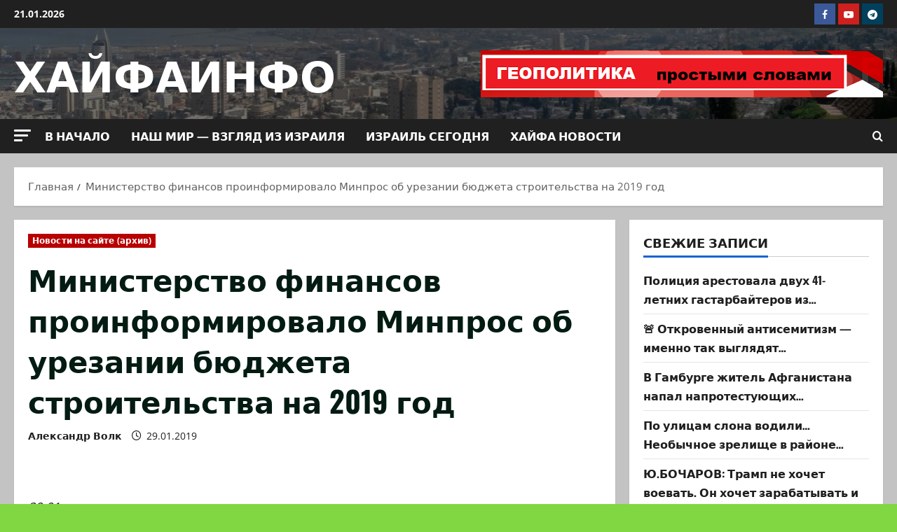

--- FILE ---
content_type: text/html; charset=UTF-8
request_url: https://haifainfo.com/?p=168434
body_size: 36800
content:
<!doctype html>
<html lang="ru-RU" prefix="og: https://ogp.me/ns# fb: http://ogp.me/ns/fb#">

<head>
  <meta charset="UTF-8">
  <meta name="viewport" content="width=device-width, initial-scale=1">
  <link rel="profile" href="http://gmpg.org/xfn/11">

  
<!-- SEO от Rank Math - https://rankmath.com/ -->
<title>Министерство финансов проинформировало Минпрос об урезании бюджета строительства на 2019 год - ХАЙФАИНФО</title>
<meta name="description" content=" "/>
<meta name="robots" content="follow, index, max-snippet:-1, max-video-preview:-1, max-image-preview:large"/>
<link rel="canonical" href="https://haifainfo.com/?p=168434" />
<meta property="og:locale" content="ru_RU" />
<meta property="og:type" content="article" />
<meta property="og:title" content="Министерство финансов проинформировало Минпрос об урезании бюджета строительства на 2019 год - ХАЙФАИНФО" />
<meta property="og:description" content=" " />
<meta property="og:url" content="https://haifainfo.com/?p=168434" />
<meta property="og:site_name" content="ХАЙФАИНФО" />
<meta property="article:publisher" content="https://www.facebook.com/groups/haifainfo/" />
<meta property="article:section" content="Новости на сайте (архив)" />
<meta property="og:updated_time" content="2025-12-04T09:42:23+02:00" />
<meta property="article:published_time" content="2019-01-29T16:40:53+02:00" />
<meta property="article:modified_time" content="2025-12-04T09:42:23+02:00" />
<meta name="twitter:card" content="summary_large_image" />
<meta name="twitter:title" content="Министерство финансов проинформировало Минпрос об урезании бюджета строительства на 2019 год - ХАЙФАИНФО" />
<meta name="twitter:description" content=" " />
<meta name="twitter:site" content="@Haifainfo" />
<meta name="twitter:creator" content="@Haifainfo" />
<script type="application/ld+json" class="rank-math-schema">{"@context":"https://schema.org","@graph":[{"@type":["NewsMediaOrganization","Organization"],"@id":"https://haifainfo.com/#organization","name":"\u0425\u0410\u0419\u0424\u0410\u0418\u041d\u0424\u041e","url":"https://haifainfo.com","sameAs":["https://www.facebook.com/groups/haifainfo/","https://twitter.com/Haifainfo"],"email":"boss1"},{"@type":"WebSite","@id":"https://haifainfo.com/#website","url":"https://haifainfo.com","name":"\u0425\u0410\u0419\u0424\u0410\u0418\u041d\u0424\u041e","publisher":{"@id":"https://haifainfo.com/#organization"},"inLanguage":"ru-RU"},{"@type":"WebPage","@id":"https://haifainfo.com/?p=168434#webpage","url":"https://haifainfo.com/?p=168434","name":"\u041c\u0438\u043d\u0438\u0441\u0442\u0435\u0440\u0441\u0442\u0432\u043e \u0444\u0438\u043d\u0430\u043d\u0441\u043e\u0432 \u043f\u0440\u043e\u0438\u043d\u0444\u043e\u0440\u043c\u0438\u0440\u043e\u0432\u0430\u043b\u043e \u041c\u0438\u043d\u043f\u0440\u043e\u0441 \u043e\u0431 \u0443\u0440\u0435\u0437\u0430\u043d\u0438\u0438 \u0431\u044e\u0434\u0436\u0435\u0442\u0430 \u0441\u0442\u0440\u043e\u0438\u0442\u0435\u043b\u044c\u0441\u0442\u0432\u0430\u00a0\u043d\u0430 2019 \u0433\u043e\u0434 - \u0425\u0410\u0419\u0424\u0410\u0418\u041d\u0424\u041e","datePublished":"2019-01-29T16:40:53+02:00","dateModified":"2025-12-04T09:42:23+02:00","isPartOf":{"@id":"https://haifainfo.com/#website"},"inLanguage":"ru-RU"},{"@type":"Person","@id":"https://haifainfo.com/?p=168434#author","name":"\u0410\u043b\u0435\u043a\u0441\u0430\u043d\u0434\u0440 \u0412\u043e\u043b\u043a","image":{"@type":"ImageObject","@id":"https://secure.gravatar.com/avatar/0f3790377e146c8d14b0cc71441491675bf25e66667ceb8f0756608c03e181df?s=96&amp;d=mm&amp;r=g","url":"https://secure.gravatar.com/avatar/0f3790377e146c8d14b0cc71441491675bf25e66667ceb8f0756608c03e181df?s=96&amp;d=mm&amp;r=g","caption":"\u0410\u043b\u0435\u043a\u0441\u0430\u043d\u0434\u0440 \u0412\u043e\u043b\u043a","inLanguage":"ru-RU"},"worksFor":{"@id":"https://haifainfo.com/#organization"}},{"@type":"BlogPosting","headline":"\u041c\u0438\u043d\u0438\u0441\u0442\u0435\u0440\u0441\u0442\u0432\u043e \u0444\u0438\u043d\u0430\u043d\u0441\u043e\u0432 \u043f\u0440\u043e\u0438\u043d\u0444\u043e\u0440\u043c\u0438\u0440\u043e\u0432\u0430\u043b\u043e \u041c\u0438\u043d\u043f\u0440\u043e\u0441 \u043e\u0431 \u0443\u0440\u0435\u0437\u0430\u043d\u0438\u0438 \u0431\u044e\u0434\u0436\u0435\u0442\u0430 \u0441\u0442\u0440\u043e\u0438\u0442\u0435\u043b\u044c\u0441\u0442\u0432\u0430\u00a0\u043d\u0430 2019 \u0433\u043e\u0434 - \u0425\u0410\u0419\u0424\u0410\u0418\u041d\u0424\u041e","datePublished":"2019-01-29T16:40:53+02:00","dateModified":"2025-12-04T09:42:23+02:00","author":{"@id":"https://haifainfo.com/?p=168434#author","name":"\u0410\u043b\u0435\u043a\u0441\u0430\u043d\u0434\u0440 \u0412\u043e\u043b\u043a"},"publisher":{"@id":"https://haifainfo.com/#organization"},"description":"\u00a0","name":"\u041c\u0438\u043d\u0438\u0441\u0442\u0435\u0440\u0441\u0442\u0432\u043e \u0444\u0438\u043d\u0430\u043d\u0441\u043e\u0432 \u043f\u0440\u043e\u0438\u043d\u0444\u043e\u0440\u043c\u0438\u0440\u043e\u0432\u0430\u043b\u043e \u041c\u0438\u043d\u043f\u0440\u043e\u0441 \u043e\u0431 \u0443\u0440\u0435\u0437\u0430\u043d\u0438\u0438 \u0431\u044e\u0434\u0436\u0435\u0442\u0430 \u0441\u0442\u0440\u043e\u0438\u0442\u0435\u043b\u044c\u0441\u0442\u0432\u0430\u00a0\u043d\u0430 2019 \u0433\u043e\u0434 - \u0425\u0410\u0419\u0424\u0410\u0418\u041d\u0424\u041e","@id":"https://haifainfo.com/?p=168434#richSnippet","isPartOf":{"@id":"https://haifainfo.com/?p=168434#webpage"},"inLanguage":"ru-RU","mainEntityOfPage":{"@id":"https://haifainfo.com/?p=168434#webpage"}}]}</script>
<!-- /Rank Math WordPress SEO плагин -->

<link rel='dns-prefetch' href='//static.addtoany.com' />
<link rel='dns-prefetch' href='//www.googletagmanager.com' />
<link rel="alternate" type="application/rss+xml" title="ХАЙФАИНФО &raquo; Лента" href="https://haifainfo.com/?feed=rss2" />
<link rel="alternate" type="application/rss+xml" title="ХАЙФАИНФО &raquo; Лента комментариев" href="https://haifainfo.com/?feed=comments-rss2" />
<link rel="alternate" type="application/rss+xml" title="ХАЙФАИНФО &raquo; Лента комментариев к &laquo;Министерство финансов проинформировало Минпрос об урезании бюджета строительства на 2019 год&raquo;" href="https://haifainfo.com/?feed=rss2&#038;p=168434" />
<link rel="alternate" title="oEmbed (JSON)" type="application/json+oembed" href="https://haifainfo.com/index.php?rest_route=%2Foembed%2F1.0%2Fembed&#038;url=https%3A%2F%2Fhaifainfo.com%2F%3Fp%3D168434" />
<link rel="alternate" title="oEmbed (XML)" type="text/xml+oembed" href="https://haifainfo.com/index.php?rest_route=%2Foembed%2F1.0%2Fembed&#038;url=https%3A%2F%2Fhaifainfo.com%2F%3Fp%3D168434&#038;format=xml" />
<style id='wp-img-auto-sizes-contain-inline-css' type='text/css'>
img:is([sizes=auto i],[sizes^="auto," i]){contain-intrinsic-size:3000px 1500px}
/*# sourceURL=wp-img-auto-sizes-contain-inline-css */
</style>
<link rel='stylesheet' id='mb.miniAudioPlayer.css-css' href='https://haifainfo.com/wp-content/plugins/wp-miniaudioplayer/css/miniplayer.css?ver=1.9.7' type='text/css' media='screen' />
<link rel='stylesheet' id='morenews-font-oswald-css' href='https://haifainfo.com/wp-content/themes/morenews/assets/fonts/css/oswald.css' type='text/css' media='all' />
<link rel='stylesheet' id='morenews-font-open-sans-css' href='https://haifainfo.com/wp-content/themes/morenews/assets/fonts/css/open-sans.css' type='text/css' media='all' />
<style id='wp-emoji-styles-inline-css' type='text/css'>

	img.wp-smiley, img.emoji {
		display: inline !important;
		border: none !important;
		box-shadow: none !important;
		height: 1em !important;
		width: 1em !important;
		margin: 0 0.07em !important;
		vertical-align: -0.1em !important;
		background: none !important;
		padding: 0 !important;
	}
/*# sourceURL=wp-emoji-styles-inline-css */
</style>
<style id='wp-block-library-inline-css' type='text/css'>
:root{--wp-block-synced-color:#7a00df;--wp-block-synced-color--rgb:122,0,223;--wp-bound-block-color:var(--wp-block-synced-color);--wp-editor-canvas-background:#ddd;--wp-admin-theme-color:#007cba;--wp-admin-theme-color--rgb:0,124,186;--wp-admin-theme-color-darker-10:#006ba1;--wp-admin-theme-color-darker-10--rgb:0,107,160.5;--wp-admin-theme-color-darker-20:#005a87;--wp-admin-theme-color-darker-20--rgb:0,90,135;--wp-admin-border-width-focus:2px}@media (min-resolution:192dpi){:root{--wp-admin-border-width-focus:1.5px}}.wp-element-button{cursor:pointer}:root .has-very-light-gray-background-color{background-color:#eee}:root .has-very-dark-gray-background-color{background-color:#313131}:root .has-very-light-gray-color{color:#eee}:root .has-very-dark-gray-color{color:#313131}:root .has-vivid-green-cyan-to-vivid-cyan-blue-gradient-background{background:linear-gradient(135deg,#00d084,#0693e3)}:root .has-purple-crush-gradient-background{background:linear-gradient(135deg,#34e2e4,#4721fb 50%,#ab1dfe)}:root .has-hazy-dawn-gradient-background{background:linear-gradient(135deg,#faaca8,#dad0ec)}:root .has-subdued-olive-gradient-background{background:linear-gradient(135deg,#fafae1,#67a671)}:root .has-atomic-cream-gradient-background{background:linear-gradient(135deg,#fdd79a,#004a59)}:root .has-nightshade-gradient-background{background:linear-gradient(135deg,#330968,#31cdcf)}:root .has-midnight-gradient-background{background:linear-gradient(135deg,#020381,#2874fc)}:root{--wp--preset--font-size--normal:16px;--wp--preset--font-size--huge:42px}.has-regular-font-size{font-size:1em}.has-larger-font-size{font-size:2.625em}.has-normal-font-size{font-size:var(--wp--preset--font-size--normal)}.has-huge-font-size{font-size:var(--wp--preset--font-size--huge)}.has-text-align-center{text-align:center}.has-text-align-left{text-align:left}.has-text-align-right{text-align:right}.has-fit-text{white-space:nowrap!important}#end-resizable-editor-section{display:none}.aligncenter{clear:both}.items-justified-left{justify-content:flex-start}.items-justified-center{justify-content:center}.items-justified-right{justify-content:flex-end}.items-justified-space-between{justify-content:space-between}.screen-reader-text{border:0;clip-path:inset(50%);height:1px;margin:-1px;overflow:hidden;padding:0;position:absolute;width:1px;word-wrap:normal!important}.screen-reader-text:focus{background-color:#ddd;clip-path:none;color:#444;display:block;font-size:1em;height:auto;left:5px;line-height:normal;padding:15px 23px 14px;text-decoration:none;top:5px;width:auto;z-index:100000}html :where(.has-border-color){border-style:solid}html :where([style*=border-top-color]){border-top-style:solid}html :where([style*=border-right-color]){border-right-style:solid}html :where([style*=border-bottom-color]){border-bottom-style:solid}html :where([style*=border-left-color]){border-left-style:solid}html :where([style*=border-width]){border-style:solid}html :where([style*=border-top-width]){border-top-style:solid}html :where([style*=border-right-width]){border-right-style:solid}html :where([style*=border-bottom-width]){border-bottom-style:solid}html :where([style*=border-left-width]){border-left-style:solid}html :where(img[class*=wp-image-]){height:auto;max-width:100%}:where(figure){margin:0 0 1em}html :where(.is-position-sticky){--wp-admin--admin-bar--position-offset:var(--wp-admin--admin-bar--height,0px)}@media screen and (max-width:600px){html :where(.is-position-sticky){--wp-admin--admin-bar--position-offset:0px}}

/*# sourceURL=wp-block-library-inline-css */
</style><style id='global-styles-inline-css' type='text/css'>
:root{--wp--preset--aspect-ratio--square: 1;--wp--preset--aspect-ratio--4-3: 4/3;--wp--preset--aspect-ratio--3-4: 3/4;--wp--preset--aspect-ratio--3-2: 3/2;--wp--preset--aspect-ratio--2-3: 2/3;--wp--preset--aspect-ratio--16-9: 16/9;--wp--preset--aspect-ratio--9-16: 9/16;--wp--preset--color--black: #000000;--wp--preset--color--cyan-bluish-gray: #abb8c3;--wp--preset--color--white: #ffffff;--wp--preset--color--pale-pink: #f78da7;--wp--preset--color--vivid-red: #cf2e2e;--wp--preset--color--luminous-vivid-orange: #ff6900;--wp--preset--color--luminous-vivid-amber: #fcb900;--wp--preset--color--light-green-cyan: #7bdcb5;--wp--preset--color--vivid-green-cyan: #00d084;--wp--preset--color--pale-cyan-blue: #8ed1fc;--wp--preset--color--vivid-cyan-blue: #0693e3;--wp--preset--color--vivid-purple: #9b51e0;--wp--preset--gradient--vivid-cyan-blue-to-vivid-purple: linear-gradient(135deg,rgb(6,147,227) 0%,rgb(155,81,224) 100%);--wp--preset--gradient--light-green-cyan-to-vivid-green-cyan: linear-gradient(135deg,rgb(122,220,180) 0%,rgb(0,208,130) 100%);--wp--preset--gradient--luminous-vivid-amber-to-luminous-vivid-orange: linear-gradient(135deg,rgb(252,185,0) 0%,rgb(255,105,0) 100%);--wp--preset--gradient--luminous-vivid-orange-to-vivid-red: linear-gradient(135deg,rgb(255,105,0) 0%,rgb(207,46,46) 100%);--wp--preset--gradient--very-light-gray-to-cyan-bluish-gray: linear-gradient(135deg,rgb(238,238,238) 0%,rgb(169,184,195) 100%);--wp--preset--gradient--cool-to-warm-spectrum: linear-gradient(135deg,rgb(74,234,220) 0%,rgb(151,120,209) 20%,rgb(207,42,186) 40%,rgb(238,44,130) 60%,rgb(251,105,98) 80%,rgb(254,248,76) 100%);--wp--preset--gradient--blush-light-purple: linear-gradient(135deg,rgb(255,206,236) 0%,rgb(152,150,240) 100%);--wp--preset--gradient--blush-bordeaux: linear-gradient(135deg,rgb(254,205,165) 0%,rgb(254,45,45) 50%,rgb(107,0,62) 100%);--wp--preset--gradient--luminous-dusk: linear-gradient(135deg,rgb(255,203,112) 0%,rgb(199,81,192) 50%,rgb(65,88,208) 100%);--wp--preset--gradient--pale-ocean: linear-gradient(135deg,rgb(255,245,203) 0%,rgb(182,227,212) 50%,rgb(51,167,181) 100%);--wp--preset--gradient--electric-grass: linear-gradient(135deg,rgb(202,248,128) 0%,rgb(113,206,126) 100%);--wp--preset--gradient--midnight: linear-gradient(135deg,rgb(2,3,129) 0%,rgb(40,116,252) 100%);--wp--preset--font-size--small: 13px;--wp--preset--font-size--medium: 20px;--wp--preset--font-size--large: 36px;--wp--preset--font-size--x-large: 42px;--wp--preset--spacing--20: 0.44rem;--wp--preset--spacing--30: 0.67rem;--wp--preset--spacing--40: 1rem;--wp--preset--spacing--50: 1.5rem;--wp--preset--spacing--60: 2.25rem;--wp--preset--spacing--70: 3.38rem;--wp--preset--spacing--80: 5.06rem;--wp--preset--shadow--natural: 6px 6px 9px rgba(0, 0, 0, 0.2);--wp--preset--shadow--deep: 12px 12px 50px rgba(0, 0, 0, 0.4);--wp--preset--shadow--sharp: 6px 6px 0px rgba(0, 0, 0, 0.2);--wp--preset--shadow--outlined: 6px 6px 0px -3px rgb(255, 255, 255), 6px 6px rgb(0, 0, 0);--wp--preset--shadow--crisp: 6px 6px 0px rgb(0, 0, 0);}:root { --wp--style--global--content-size: 930px;--wp--style--global--wide-size: 1400px; }:where(body) { margin: 0; }.wp-site-blocks > .alignleft { float: left; margin-right: 2em; }.wp-site-blocks > .alignright { float: right; margin-left: 2em; }.wp-site-blocks > .aligncenter { justify-content: center; margin-left: auto; margin-right: auto; }:where(.wp-site-blocks) > * { margin-block-start: 24px; margin-block-end: 0; }:where(.wp-site-blocks) > :first-child { margin-block-start: 0; }:where(.wp-site-blocks) > :last-child { margin-block-end: 0; }:root { --wp--style--block-gap: 24px; }:root :where(.is-layout-flow) > :first-child{margin-block-start: 0;}:root :where(.is-layout-flow) > :last-child{margin-block-end: 0;}:root :where(.is-layout-flow) > *{margin-block-start: 24px;margin-block-end: 0;}:root :where(.is-layout-constrained) > :first-child{margin-block-start: 0;}:root :where(.is-layout-constrained) > :last-child{margin-block-end: 0;}:root :where(.is-layout-constrained) > *{margin-block-start: 24px;margin-block-end: 0;}:root :where(.is-layout-flex){gap: 24px;}:root :where(.is-layout-grid){gap: 24px;}.is-layout-flow > .alignleft{float: left;margin-inline-start: 0;margin-inline-end: 2em;}.is-layout-flow > .alignright{float: right;margin-inline-start: 2em;margin-inline-end: 0;}.is-layout-flow > .aligncenter{margin-left: auto !important;margin-right: auto !important;}.is-layout-constrained > .alignleft{float: left;margin-inline-start: 0;margin-inline-end: 2em;}.is-layout-constrained > .alignright{float: right;margin-inline-start: 2em;margin-inline-end: 0;}.is-layout-constrained > .aligncenter{margin-left: auto !important;margin-right: auto !important;}.is-layout-constrained > :where(:not(.alignleft):not(.alignright):not(.alignfull)){max-width: var(--wp--style--global--content-size);margin-left: auto !important;margin-right: auto !important;}.is-layout-constrained > .alignwide{max-width: var(--wp--style--global--wide-size);}body .is-layout-flex{display: flex;}.is-layout-flex{flex-wrap: wrap;align-items: center;}.is-layout-flex > :is(*, div){margin: 0;}body .is-layout-grid{display: grid;}.is-layout-grid > :is(*, div){margin: 0;}body{padding-top: 0px;padding-right: 0px;padding-bottom: 0px;padding-left: 0px;}a:where(:not(.wp-element-button)){text-decoration: none;}:root :where(.wp-element-button, .wp-block-button__link){background-color: #32373c;border-radius: 0;border-width: 0;color: #fff;font-family: inherit;font-size: inherit;font-style: inherit;font-weight: inherit;letter-spacing: inherit;line-height: inherit;padding-top: calc(0.667em + 2px);padding-right: calc(1.333em + 2px);padding-bottom: calc(0.667em + 2px);padding-left: calc(1.333em + 2px);text-decoration: none;text-transform: inherit;}.has-black-color{color: var(--wp--preset--color--black) !important;}.has-cyan-bluish-gray-color{color: var(--wp--preset--color--cyan-bluish-gray) !important;}.has-white-color{color: var(--wp--preset--color--white) !important;}.has-pale-pink-color{color: var(--wp--preset--color--pale-pink) !important;}.has-vivid-red-color{color: var(--wp--preset--color--vivid-red) !important;}.has-luminous-vivid-orange-color{color: var(--wp--preset--color--luminous-vivid-orange) !important;}.has-luminous-vivid-amber-color{color: var(--wp--preset--color--luminous-vivid-amber) !important;}.has-light-green-cyan-color{color: var(--wp--preset--color--light-green-cyan) !important;}.has-vivid-green-cyan-color{color: var(--wp--preset--color--vivid-green-cyan) !important;}.has-pale-cyan-blue-color{color: var(--wp--preset--color--pale-cyan-blue) !important;}.has-vivid-cyan-blue-color{color: var(--wp--preset--color--vivid-cyan-blue) !important;}.has-vivid-purple-color{color: var(--wp--preset--color--vivid-purple) !important;}.has-black-background-color{background-color: var(--wp--preset--color--black) !important;}.has-cyan-bluish-gray-background-color{background-color: var(--wp--preset--color--cyan-bluish-gray) !important;}.has-white-background-color{background-color: var(--wp--preset--color--white) !important;}.has-pale-pink-background-color{background-color: var(--wp--preset--color--pale-pink) !important;}.has-vivid-red-background-color{background-color: var(--wp--preset--color--vivid-red) !important;}.has-luminous-vivid-orange-background-color{background-color: var(--wp--preset--color--luminous-vivid-orange) !important;}.has-luminous-vivid-amber-background-color{background-color: var(--wp--preset--color--luminous-vivid-amber) !important;}.has-light-green-cyan-background-color{background-color: var(--wp--preset--color--light-green-cyan) !important;}.has-vivid-green-cyan-background-color{background-color: var(--wp--preset--color--vivid-green-cyan) !important;}.has-pale-cyan-blue-background-color{background-color: var(--wp--preset--color--pale-cyan-blue) !important;}.has-vivid-cyan-blue-background-color{background-color: var(--wp--preset--color--vivid-cyan-blue) !important;}.has-vivid-purple-background-color{background-color: var(--wp--preset--color--vivid-purple) !important;}.has-black-border-color{border-color: var(--wp--preset--color--black) !important;}.has-cyan-bluish-gray-border-color{border-color: var(--wp--preset--color--cyan-bluish-gray) !important;}.has-white-border-color{border-color: var(--wp--preset--color--white) !important;}.has-pale-pink-border-color{border-color: var(--wp--preset--color--pale-pink) !important;}.has-vivid-red-border-color{border-color: var(--wp--preset--color--vivid-red) !important;}.has-luminous-vivid-orange-border-color{border-color: var(--wp--preset--color--luminous-vivid-orange) !important;}.has-luminous-vivid-amber-border-color{border-color: var(--wp--preset--color--luminous-vivid-amber) !important;}.has-light-green-cyan-border-color{border-color: var(--wp--preset--color--light-green-cyan) !important;}.has-vivid-green-cyan-border-color{border-color: var(--wp--preset--color--vivid-green-cyan) !important;}.has-pale-cyan-blue-border-color{border-color: var(--wp--preset--color--pale-cyan-blue) !important;}.has-vivid-cyan-blue-border-color{border-color: var(--wp--preset--color--vivid-cyan-blue) !important;}.has-vivid-purple-border-color{border-color: var(--wp--preset--color--vivid-purple) !important;}.has-vivid-cyan-blue-to-vivid-purple-gradient-background{background: var(--wp--preset--gradient--vivid-cyan-blue-to-vivid-purple) !important;}.has-light-green-cyan-to-vivid-green-cyan-gradient-background{background: var(--wp--preset--gradient--light-green-cyan-to-vivid-green-cyan) !important;}.has-luminous-vivid-amber-to-luminous-vivid-orange-gradient-background{background: var(--wp--preset--gradient--luminous-vivid-amber-to-luminous-vivid-orange) !important;}.has-luminous-vivid-orange-to-vivid-red-gradient-background{background: var(--wp--preset--gradient--luminous-vivid-orange-to-vivid-red) !important;}.has-very-light-gray-to-cyan-bluish-gray-gradient-background{background: var(--wp--preset--gradient--very-light-gray-to-cyan-bluish-gray) !important;}.has-cool-to-warm-spectrum-gradient-background{background: var(--wp--preset--gradient--cool-to-warm-spectrum) !important;}.has-blush-light-purple-gradient-background{background: var(--wp--preset--gradient--blush-light-purple) !important;}.has-blush-bordeaux-gradient-background{background: var(--wp--preset--gradient--blush-bordeaux) !important;}.has-luminous-dusk-gradient-background{background: var(--wp--preset--gradient--luminous-dusk) !important;}.has-pale-ocean-gradient-background{background: var(--wp--preset--gradient--pale-ocean) !important;}.has-electric-grass-gradient-background{background: var(--wp--preset--gradient--electric-grass) !important;}.has-midnight-gradient-background{background: var(--wp--preset--gradient--midnight) !important;}.has-small-font-size{font-size: var(--wp--preset--font-size--small) !important;}.has-medium-font-size{font-size: var(--wp--preset--font-size--medium) !important;}.has-large-font-size{font-size: var(--wp--preset--font-size--large) !important;}.has-x-large-font-size{font-size: var(--wp--preset--font-size--x-large) !important;}
/*# sourceURL=global-styles-inline-css */
</style>

<link rel='stylesheet' id='likebtn_style-css' href='https://haifainfo.com/wp-content/plugins/likebtn-like-button/public/css/style.css?ver=6.9' type='text/css' media='all' />
<link rel='stylesheet' id='bootstrap-css' href='https://haifainfo.com/wp-content/themes/morenews/assets/bootstrap/css/bootstrap.min.css?ver=1.1.17' type='text/css' media='all' />
<link rel='stylesheet' id='morenews-style-css' href='https://haifainfo.com/wp-content/themes/morenews/style.min.css?ver=1.1.17' type='text/css' media='all' />
<style id='morenews-style-inline-css' type='text/css'>
body.aft-dark-mode #sidr,body.aft-dark-mode,body.aft-dark-mode.custom-background,body.aft-dark-mode #af-preloader{background-color:#000000;} body.aft-default-mode #sidr,body.aft-default-mode #af-preloader,body.aft-default-mode{background-color:#81d742;} .frm_style_formidable-style.with_frm_style .frm_compact .frm_dropzone.dz-clickable .dz-message,.frm_style_formidable-style.with_frm_style input[type=submit],.frm_style_formidable-style.with_frm_style .frm_submit input[type=button],.frm_style_formidable-style.with_frm_style .frm_submit button,.frm_form_submit_style,.frm_style_formidable-style.with_frm_style .frm-edit-page-btn,.woocommerce #respond input#submit.disabled,.woocommerce #respond input#submit:disabled,.woocommerce #respond input#submit:disabled[disabled],.woocommerce a.button.disabled,.woocommerce a.button:disabled,.woocommerce a.button:disabled[disabled],.woocommerce button.button.disabled,.woocommerce button.button:disabled,.woocommerce button.button:disabled[disabled],.woocommerce input.button.disabled,.woocommerce input.button:disabled,.woocommerce input.button:disabled[disabled],.woocommerce #respond input#submit,.woocommerce a.button,.woocommerce button.button,.woocommerce input.button,.woocommerce #respond input#submit.alt,.woocommerce a.button.alt,.woocommerce button.button.alt,.woocommerce input.button.alt,.woocommerce-account .addresses .title .edit,:root .wc-block-featured-product__link :where(.wp-element-button,.wp-block-button__link),:root .wc-block-featured-category__link :where(.wp-element-button,.wp-block-button__link),hustle-button,button.wc-block-mini-cart__button,.wc-block-checkout .wp-block-button__link,.wp-block-button.wc-block-components-product-button .wp-block-button__link,.wc-block-grid__product-add-to-cart.wp-block-button .wp-block-button__link,body .wc-block-components-button,.wc-block-grid .wp-block-button__link,.woocommerce-notices-wrapper .button,body .woocommerce-notices-wrapper .button:hover,body.woocommerce .single_add_to_cart_button.button:hover,body.woocommerce a.button.add_to_cart_button:hover,.widget-title-fill-and-border .morenews-widget .wp-block-search__label,.widget-title-fill-and-border .morenews-widget .wp-block-group .wp-block-heading,.widget-title-fill-and-no-border .morenews-widget .wp-block-search__label,.widget-title-fill-and-no-border .morenews-widget .wp-block-group .wp-block-heading,.widget-title-fill-and-border .wp_post_author_widget .widget-title .header-after,.widget-title-fill-and-border .widget-title .heading-line,.widget-title-fill-and-border .aft-posts-tabs-panel .nav-tabs>li>a.active,.widget-title-fill-and-border .aft-main-banner-wrapper .widget-title .heading-line ,.widget-title-fill-and-no-border .wp_post_author_widget .widget-title .header-after,.widget-title-fill-and-no-border .widget-title .heading-line,.widget-title-fill-and-no-border .aft-posts-tabs-panel .nav-tabs>li>a.active,.widget-title-fill-and-no-border .aft-main-banner-wrapper .widget-title .heading-line,a.sidr-class-sidr-button-close,body.widget-title-border-bottom .header-after1 .heading-line-before,body.widget-title-border-bottom .widget-title .heading-line-before,.widget-title-border-center .morenews-widget .wp-block-search__label::after,.widget-title-border-center .morenews-widget .wp-block-group .wp-block-heading::after,.widget-title-border-center .wp_post_author_widget .widget-title .heading-line-before,.widget-title-border-center .aft-posts-tabs-panel .nav-tabs>li>a.active::after,.widget-title-border-center .wp_post_author_widget .widget-title .header-after::after,.widget-title-border-center .widget-title .heading-line-after,.widget-title-border-bottom .morenews-widget .wp-block-search__label::after,.widget-title-border-bottom .morenews-widget .wp-block-group .wp-block-heading::after,.widget-title-border-bottom .heading-line::before,.widget-title-border-bottom .wp-post-author-wrap .header-after::before,.widget-title-border-bottom .aft-posts-tabs-panel .nav-tabs>li>a.active span::after,.aft-dark-mode .is-style-fill a.wp-block-button__link:not(.has-background),.aft-default-mode .is-style-fill a.wp-block-button__link:not(.has-background),#reading-progress-bar,a.comment-reply-link,body.aft-default-mode .reply a,body.aft-dark-mode .reply a,.aft-popular-taxonomies-lists span::before ,#loader-wrapper div,span.heading-line::before,.wp-post-author-wrap .header-after::before,body.aft-dark-mode input[type="button"],body.aft-dark-mode input[type="reset"],body.aft-dark-mode input[type="submit"],body.aft-dark-mode .inner-suscribe input[type=submit],body.aft-default-mode input[type="button"],body.aft-default-mode input[type="reset"],body.aft-default-mode input[type="submit"],body.aft-default-mode .inner-suscribe input[type=submit],.woocommerce-product-search button[type="submit"],input.search-submit,.wp-block-search__button,.af-youtube-slider .af-video-wrap .af-bg-play i,.af-youtube-video-list .entry-header-yt-video-wrapper .af-yt-video-play i,.af-post-format i,body .btn-style1 a:visited,body .btn-style1 a,body span.post-page-numbers.current,body .morenews-pagination .nav-links .page-numbers.current,body #scroll-up,button,a.author-button.primary,.morenews-reaction-button .reaction-percentage,h3.morenews-subtitle:after,body article.sticky .read-single:before,.aft-readmore-wrapper a.aft-readmore:hover,body.aft-dark-mode .aft-readmore-wrapper a.aft-readmore:hover,footer.site-footer .aft-readmore-wrapper a.aft-readmore:hover,.aft-readmore-wrapper a.aft-readmore:hover,body .trending-posts-vertical .trending-no{background-color:#032796;} div.wpforms-container-full button[type=submit]:hover,div.wpforms-container-full button[type=submit]:not(:hover):not(:active){background-color:#032796 !important;} .grid-design-texts-over-image .aft-readmore-wrapper a.aft-readmore:hover,.aft-readmore-wrapper a.aft-readmore:hover,body.aft-dark-mode .aft-readmore-wrapper a.aft-readmore:hover,body.aft-default-mode .aft-readmore-wrapper a.aft-readmore:hover,a.author-button.primary,.morenews-post-badge,body.single .entry-header .aft-post-excerpt-and-meta .post-excerpt,body.aft-dark-mode.single span.tags-links a:hover,.morenews-pagination .nav-links .page-numbers.current,.aft-readmore-wrapper a.aft-readmore:hover,p.awpa-more-posts a:hover,.wp-post-author-meta .wp-post-author-meta-more-posts a.awpa-more-posts:hover{border-color:#032796;} body:not(.rtl) .aft-popular-taxonomies-lists span::after{border-left-color:#032796;} body.rtl .aft-popular-taxonomies-lists span::after{border-right-color:#032796;} .widget-title-fill-and-no-border .morenews-widget .wp-block-search__label::after,.widget-title-fill-and-no-border .morenews-widget .wp-block-group .wp-block-heading::after,.widget-title-fill-and-no-border .aft-posts-tabs-panel .nav-tabs>li a.active::after,.widget-title-fill-and-no-border .morenews-widget .widget-title::before,.widget-title-fill-and-no-border .morenews-customizer .widget-title::before{border-top-color:#032796;} .woocommerce div.product .woocommerce-tabs ul.tabs li.active,#scroll-up::after,.aft-dark-mode #loader,.aft-default-mode #loader{border-bottom-color:#032796;} footer.site-footer .wp-calendar-nav a:hover,footer.site-footer .wp-block-latest-comments__comment-meta a:hover,.aft-dark-mode .tagcloud a:hover,.aft-dark-mode .widget ul.menu >li a:hover,.aft-dark-mode .widget > ul > li a:hover,.banner-exclusive-posts-wrapper a:hover,.list-style .read-title h3 a:hover,.grid-design-default .read-title h3 a:hover,body.aft-dark-mode .banner-exclusive-posts-wrapper a:hover,body.aft-dark-mode .banner-exclusive-posts-wrapper a:visited:hover,body.aft-default-mode .banner-exclusive-posts-wrapper a:hover,body.aft-default-mode .banner-exclusive-posts-wrapper a:visited:hover,body.wp-post-author-meta .awpa-display-name a:hover,.widget_text a ,.post-description a:not(.aft-readmore),.post-description a:not(.aft-readmore):visited,.wp_post_author_widget .wp-post-author-meta .awpa-display-name a:hover,.wp-post-author-meta .wp-post-author-meta-more-posts a.awpa-more-posts:hover,body.aft-default-mode .af-breadcrumbs a:hover,body.aft-dark-mode .af-breadcrumbs a:hover,body .wp-block-latest-comments li.wp-block-latest-comments__comment a:hover,body .site-footer .color-pad .read-title h3 a:hover,body.aft-dark-mode #secondary .morenews-widget ul[class*="wp-block-"] a:hover,body.aft-dark-mode #secondary .morenews-widget ol[class*="wp-block-"] a:hover,body.aft-dark-mode a.post-edit-link:hover,body.aft-default-mode #secondary .morenews-widget ul[class*="wp-block-"] a:hover,body.aft-default-mode #secondary .morenews-widget ol[class*="wp-block-"] a:hover,body.aft-default-mode a.post-edit-link:hover,body.aft-default-mode #secondary .widget > ul > li a:hover,body.aft-default-mode footer.comment-meta a:hover,body.aft-dark-mode footer.comment-meta a:hover,body.aft-default-mode .comment-form a:hover,body.aft-dark-mode .comment-form a:hover,body.aft-dark-mode .entry-content > .wp-block-tag-cloud a:not(.has-text-color):hover,body.aft-default-mode .entry-content > .wp-block-tag-cloud a:not(.has-text-color):hover,body.aft-dark-mode .entry-content .wp-block-archives-list.wp-block-archives a:not(.has-text-color):hover,body.aft-default-mode .entry-content .wp-block-archives-list.wp-block-archives a:not(.has-text-color):hover,body.aft-dark-mode .entry-content .wp-block-latest-posts a:not(.has-text-color):hover,body.aft-dark-mode .entry-content .wp-block-categories-list.wp-block-categories a:not(.has-text-color):hover,body.aft-default-mode .entry-content .wp-block-latest-posts a:not(.has-text-color):hover,body.aft-default-mode .entry-content .wp-block-categories-list.wp-block-categories a:not(.has-text-color):hover,.aft-default-mode .wp-block-archives-list.wp-block-archives a:not(.has-text-color):hover,.aft-default-mode .wp-block-latest-posts a:not(.has-text-color):hover,.aft-default-mode .wp-block-categories-list.wp-block-categories a:not(.has-text-color):hover,.aft-default-mode .wp-block-latest-comments li.wp-block-latest-comments__comment a:hover,.aft-dark-mode .wp-block-archives-list.wp-block-archives a:not(.has-text-color):hover,.aft-dark-mode .wp-block-latest-posts a:not(.has-text-color):hover,.aft-dark-mode .wp-block-categories-list.wp-block-categories a:not(.has-text-color):hover,.aft-dark-mode .wp-block-latest-comments li.wp-block-latest-comments__comment a:hover,body.aft-dark-mode .morenews-pagination .nav-links a.page-numbers:hover,body.aft-default-mode .morenews-pagination .nav-links a.page-numbers:hover,body.aft-default-mode .aft-popular-taxonomies-lists ul li a:hover ,body.aft-dark-mode .aft-popular-taxonomies-lists ul li a:hover,body.aft-dark-mode .wp-calendar-nav a,body .entry-content > .wp-block-heading:not(.has-link-color):not(.wp-block-post-title) a,body .entry-content > ul a,body .entry-content > ol a,body .entry-content > p:not(.has-link-color) a ,body.aft-default-mode p.logged-in-as a,body.aft-dark-mode p.logged-in-as a,body.aft-dark-mode .woocommerce-loop-product__title:hover,body.aft-default-mode .woocommerce-loop-product__title:hover,a:hover,p a,.stars a:active,.stars a:focus,.morenews-widget.widget_text a,a.author-website:hover,.author-box-content a.author-posts-link:hover,body .morenews-sponsor a,body .morenews-source a,body.aft-default-mode .wp-block-latest-comments li.wp-block-latest-comments__comment a:hover,body.aft-dark-mode .wp-block-latest-comments li.wp-block-latest-comments__comment a:hover,.entry-content .wp-block-latest-comments a:not(.has-text-color):hover,.wc-block-grid__product .wc-block-grid__product-link:focus,body.aft-default-mode .entry-content .wp-block-heading:not(.has-link-color):not(.wp-block-post-title) a,body.aft-dark-mode .entry-content .wp-block-heading:not(.has-link-color):not(.wp-block-post-title) a,body.aft-default-mode .comment-content a,body.aft-dark-mode .comment-content a,body.aft-default-mode .post-excerpt a,body.aft-dark-mode .post-excerpt a,body.aft-default-mode .wp-block-tag-cloud a:hover,body.aft-default-mode .tagcloud a:hover,body.aft-default-mode.single span.tags-links a:hover,body.aft-default-mode p.awpa-more-posts a:hover,body.aft-default-mode p.awpa-website a:hover ,body.aft-default-mode .wp-post-author-meta h4 a:hover,body.aft-default-mode .widget ul.menu >li a:hover,body.aft-default-mode .widget > ul > li a:hover,body.aft-default-mode .nav-links a:hover,body.aft-default-mode ul.trail-items li a:hover,body.aft-dark-mode .wp-block-tag-cloud a:hover,body.aft-dark-mode .tagcloud a:hover,body.aft-dark-mode.single span.tags-links a:hover,body.aft-dark-mode p.awpa-more-posts a:hover,body.aft-dark-mode p.awpa-website a:hover ,body.aft-dark-mode .widget ul.menu >li a:hover,body.aft-dark-mode .nav-links a:hover,body.aft-dark-mode ul.trail-items li a:hover{color:#032796;} @media only screen and (min-width:992px){body.aft-default-mode .morenews-header .main-navigation .menu-desktop > ul > li:hover > a:before,body.aft-default-mode .morenews-header .main-navigation .menu-desktop > ul > li.current-menu-item > a:before{background-color:#032796;} } .woocommerce-product-search button[type="submit"],input.search-submit{background-color:#032796;} .aft-dark-mode .entry-content a:hover,.aft-dark-mode .entry-content a:focus,.aft-dark-mode .entry-content a:active,.wp-calendar-nav a,#wp-calendar tbody td a,body.aft-dark-mode #wp-calendar tbody td#today,body.aft-default-mode #wp-calendar tbody td#today,body.aft-default-mode .entry-content .wp-block-heading:not(.has-link-color):not(.wp-block-post-title) a,body.aft-dark-mode .entry-content .wp-block-heading:not(.has-link-color):not(.wp-block-post-title) a,body .entry-content > ul a,body .entry-content > ul a:visited,body .entry-content > ol a,body .entry-content > ol a:visited,body .entry-content > p:not(.has-link-color) a,body .entry-content > p:not(.has-link-color) a:visited{color:#032796;} .woocommerce-product-search button[type="submit"],input.search-submit,body.single span.tags-links a:hover,body .entry-content .wp-block-heading:not(.has-link-color):not(.wp-block-post-title) a,body .entry-content > ul a,body .entry-content > ul a:visited,body .entry-content > ol a,body .entry-content > ol a:visited,body .entry-content > p:not(.has-link-color) a,body .entry-content > p:not(.has-link-color) a:visited{border-color:#032796;} @media only screen and (min-width:993px){.main-navigation .menu-desktop > li.current-menu-item::after,.main-navigation .menu-desktop > ul > li.current-menu-item::after,.main-navigation .menu-desktop > li::after,.main-navigation .menu-desktop > ul > li::after{background-color:#032796;} } .site-branding .site-title{font-family:'Oswald','Noto Sans','Noto Sans CJK SC','Noto Sans JP','Noto Sans KR',system-ui,-apple-system,'Segoe UI',Roboto,'Helvetica Neue',Arial,sans-serif,'Apple Color Emoji','Segoe UI Emoji','Segoe UI Symbol';} body,button,input,select,optgroup,.cat-links li a,.min-read,.af-social-contacts .social-widget-menu .screen-reader-text,textarea{font-family:'Open Sans','Noto Sans','Noto Sans CJK SC','Noto Sans JP','Noto Sans KR',system-ui,-apple-system,'Segoe UI',Roboto,'Helvetica Neue',Arial,sans-serif,'Apple Color Emoji','Segoe UI Emoji','Segoe UI Symbol';} .wp-block-tag-cloud a,.tagcloud a,body span.hustle-title,.wp-block-blockspare-blockspare-tabs .bs-tabs-title-list li a.bs-tab-title,.navigation.post-navigation .nav-links a,div.custom-menu-link > a,.exclusive-posts .exclusive-now span,.aft-popular-taxonomies-lists span,.exclusive-posts a,.aft-posts-tabs-panel .nav-tabs>li>a,.widget-title-border-bottom .aft-posts-tabs-panel .nav-tabs>li>a,.nav-tabs>li,.widget ul ul li,.widget ul.menu >li ,.widget > ul > li,.wp-block-search__label,.wp-block-latest-posts.wp-block-latest-posts__list li,.wp-block-latest-comments li.wp-block-latest-comments__comment,.wp-block-group ul li a,.main-navigation ul li a,h1,h2,h3,h4,h5,h6{font-family:'Oswald','Noto Sans','Noto Sans CJK SC','Noto Sans JP','Noto Sans KR',system-ui,-apple-system,'Segoe UI',Roboto,'Helvetica Neue',Arial,sans-serif,'Apple Color Emoji','Segoe UI Emoji','Segoe UI Symbol';} .container-wrapper .elementor{max-width:100%;} .full-width-content .elementor-section-stretched,.align-content-left .elementor-section-stretched,.align-content-right .elementor-section-stretched{max-width:100%;left:0 !important;}
/*# sourceURL=morenews-style-inline-css */
</style>
<link rel='stylesheet' id='newscorp-css' href='https://haifainfo.com/wp-content/themes/newscorp/style.css?ver=1.1.17' type='text/css' media='all' />
<link rel='stylesheet' id='aft-icons-css' href='https://haifainfo.com/wp-content/themes/morenews/assets/icons/style.css?ver=6.9' type='text/css' media='all' />
<link rel='stylesheet' id='slick-css' href='https://haifainfo.com/wp-content/themes/morenews/assets/slick/css/slick.min.css?ver=6.9' type='text/css' media='all' />
<link rel='stylesheet' id='sidr-css' href='https://haifainfo.com/wp-content/themes/morenews/assets/sidr/css/jquery.sidr.dark.css?ver=6.9' type='text/css' media='all' />
<link rel='stylesheet' id='magnific-popup-css' href='https://haifainfo.com/wp-content/themes/morenews/assets/magnific-popup/magnific-popup.css?ver=6.9' type='text/css' media='all' />
<link rel='stylesheet' id='tablepress-default-css' href='https://haifainfo.com/wp-content/plugins/tablepress/css/build/default.css?ver=3.2.6' type='text/css' media='all' />
<link rel='stylesheet' id='addtoany-css' href='https://haifainfo.com/wp-content/plugins/add-to-any/addtoany.min.css?ver=1.16' type='text/css' media='all' />
<script type="text/javascript" src="https://haifainfo.com/wp-includes/js/jquery/jquery.min.js?ver=3.7.1" id="jquery-core-js"></script>
<script type="text/javascript" src="https://haifainfo.com/wp-includes/js/jquery/jquery-migrate.min.js?ver=3.4.1" id="jquery-migrate-js"></script>
<script type="text/javascript" src="https://haifainfo.com/wp-content/plugins/wp-miniaudioplayer/js/jquery.mb.miniAudioPlayer.js?ver=1.9.7" id="mb.miniAudioPlayer-js"></script>
<script type="text/javascript" src="https://haifainfo.com/wp-content/plugins/wp-miniaudioplayer/js/map_overwrite_default_me.js?ver=1.9.7" id="map_overwrite_default_me-js"></script>
<script type="text/javascript" id="addtoany-core-js-before">
/* <![CDATA[ */
window.a2a_config=window.a2a_config||{};a2a_config.callbacks=[];a2a_config.overlays=[];a2a_config.templates={};a2a_localize = {
	Share: "Отправить",
	Save: "Сохранить",
	Subscribe: "Подписаться",
	Email: "E-mail",
	Bookmark: "В закладки!",
	ShowAll: "Показать все",
	ShowLess: "Показать остальное",
	FindServices: "Найти сервис(ы)",
	FindAnyServiceToAddTo: "Найти сервис и добавить",
	PoweredBy: "Работает на",
	ShareViaEmail: "Поделиться по электронной почте",
	SubscribeViaEmail: "Подписаться по электронной почте",
	BookmarkInYourBrowser: "Добавить в закладки",
	BookmarkInstructions: "Нажмите Ctrl+D или \u2318+D, чтобы добавить страницу в закладки",
	AddToYourFavorites: "Добавить в Избранное",
	SendFromWebOrProgram: "Отправлять с любого email-адреса или email-программы",
	EmailProgram: "Почтовая программа",
	More: "Подробнее&#8230;",
	ThanksForSharing: "Спасибо, что поделились!",
	ThanksForFollowing: "Спасибо за подписку!"
};


//# sourceURL=addtoany-core-js-before
/* ]]> */
</script>
<script type="text/javascript" defer src="https://static.addtoany.com/menu/page.js" id="addtoany-core-js"></script>
<script type="text/javascript" defer src="https://haifainfo.com/wp-content/plugins/add-to-any/addtoany.min.js?ver=1.1" id="addtoany-jquery-js"></script>
<script type="text/javascript" id="likebtn_frontend-js-extra">
/* <![CDATA[ */
var likebtn_eh_data = {"ajaxurl":"https://haifainfo.com/wp-admin/admin-ajax.php","security":"819edacbbc"};
//# sourceURL=likebtn_frontend-js-extra
/* ]]> */
</script>
<script type="text/javascript" src="https://haifainfo.com/wp-content/plugins/likebtn-like-button/public/js/frontend.js?ver=6.9" id="likebtn_frontend-js"></script>
<script type="text/javascript" src="https://haifainfo.com/wp-content/themes/morenews/assets/jquery.cookie.js?ver=6.9" id="jquery-cookie-js"></script>
<script type="text/javascript" src="https://haifainfo.com/wp-content/themes/morenews/assets/background-script.js?ver=1.1.17" id="morenews-background-script-js"></script>

<!-- Сниппет тегов Google (gtag.js), добавленный Site Kit -->
<!-- Сниппет Google Analytics добавлен с помощью Site Kit -->
<script type="text/javascript" src="https://www.googletagmanager.com/gtag/js?id=GT-MR8GVNP" id="google_gtagjs-js" async></script>
<script type="text/javascript" id="google_gtagjs-js-after">
/* <![CDATA[ */
window.dataLayer = window.dataLayer || [];function gtag(){dataLayer.push(arguments);}
gtag("set","linker",{"domains":["haifainfo.com"]});
gtag("js", new Date());
gtag("set", "developer_id.dZTNiMT", true);
gtag("config", "GT-MR8GVNP");
 window._googlesitekit = window._googlesitekit || {}; window._googlesitekit.throttledEvents = []; window._googlesitekit.gtagEvent = (name, data) => { var key = JSON.stringify( { name, data } ); if ( !! window._googlesitekit.throttledEvents[ key ] ) { return; } window._googlesitekit.throttledEvents[ key ] = true; setTimeout( () => { delete window._googlesitekit.throttledEvents[ key ]; }, 5 ); gtag( "event", name, { ...data, event_source: "site-kit" } ); }; 
//# sourceURL=google_gtagjs-js-after
/* ]]> */
</script>
<link rel="https://api.w.org/" href="https://haifainfo.com/index.php?rest_route=/" /><link rel="alternate" title="JSON" type="application/json" href="https://haifainfo.com/index.php?rest_route=/wp/v2/posts/168434" /><link rel="EditURI" type="application/rsd+xml" title="RSD" href="https://haifainfo.com/xmlrpc.php?rsd" />
<meta name="generator" content="WordPress 6.9" />
<link rel='shortlink' href='https://haifainfo.com/?p=168434' />
<meta name="generator" content="Site Kit by Google 1.170.0" />
<!-- start miniAudioPlayer custom CSS -->

<style id="map_custom_css">
       /* DO NOT REMOVE OR MODIFY */
/*{'skinName': 'mySkin', 'borderRadius': 5, 'main': 'rgb(255, 217, 102)', 'secondary': 'rgb(68, 68, 68)', 'playerPadding': 0}*/
/* END - DO NOT REMOVE OR MODIFY */
/*++++++++++++++++++++++++++++++++++++++++++++++++++
Copyright (c) 2001-2014. Matteo Bicocchi (Pupunzi);
http://pupunzi.com/mb.components/mb.miniAudioPlayer/demo/skinMaker.html

Skin name: mySkin
borderRadius: 5
background: rgb(255, 217, 102)
icons: rgb(68, 68, 68)
border: rgb(55, 55, 55)
borderLeft: rgb(255, 230, 153)
borderRight: rgb(255, 204, 51)
mute: rgba(68, 68, 68, 0.4)
download: rgba(255, 217, 102, 0.4)
downloadHover: rgb(255, 217, 102)
++++++++++++++++++++++++++++++++++++++++++++++++++*/

/* Older browser (IE8) - not supporting rgba() */
.mbMiniPlayer.mySkin .playerTable span{background-color:#ffd966}
.mbMiniPlayer.mySkin .playerTable span.map_play{border-left:1px solid #ffd966;}
.mbMiniPlayer.mySkin .playerTable span.map_volume{border-right:1px solid #ffd966;}
.mbMiniPlayer.mySkin .playerTable span.map_volume.mute{color: #444444;}
.mbMiniPlayer.mySkin .map_download{color: #444444;}
.mbMiniPlayer.mySkin .map_download:hover{color: #444444;}
.mbMiniPlayer.mySkin .playerTable span{color: #444444;}
.mbMiniPlayer.mySkin .playerTable {border: 1px solid #444444 !important;}

/*++++++++++++++++++++++++++++++++++++++++++++++++*/

.mbMiniPlayer.mySkin .playerTable{background-color:transparent; border-radius:5px !important;}
.mbMiniPlayer.mySkin .playerTable span{background-color:rgb(255, 217, 102); padding:3px !important; font-size: 20px;}
.mbMiniPlayer.mySkin .playerTable span.map_time{ font-size: 12px !important; width: 50px !important}
.mbMiniPlayer.mySkin .playerTable span.map_title{ padding:4px !important}
.mbMiniPlayer.mySkin .playerTable span.map_play{border-left:1px solid rgb(255, 204, 51); border-radius:0 4px 4px 0 !important;}
.mbMiniPlayer.mySkin .playerTable span.map_volume{padding-left:6px !important}
.mbMiniPlayer.mySkin .playerTable span.map_volume{border-right:1px solid rgb(255, 230, 153); border-radius:4px 0 0 4px !important;}
.mbMiniPlayer.mySkin .playerTable span.map_volume.mute{color: rgba(68, 68, 68, 0.4);}
.mbMiniPlayer.mySkin .map_download{color: rgba(255, 217, 102, 0.4);}
.mbMiniPlayer.mySkin .map_download:hover{color: rgb(255, 217, 102);}
.mbMiniPlayer.mySkin .playerTable span{color: rgb(68, 68, 68);text-shadow: none!important;}
.mbMiniPlayer.mySkin .playerTable span{color: rgb(68, 68, 68);}
.mbMiniPlayer.mySkin .playerTable {border: 1px solid rgb(55, 55, 55) !important;}
.mbMiniPlayer.mySkin .playerTable span.map_title{color: #000; text-shadow:none!important}
.mbMiniPlayer.mySkin .playerTable .jp-load-bar{background-color:rgba(255, 217, 102, 0.3);}
.mbMiniPlayer.mySkin .playerTable .jp-play-bar{background-color:#ffd966;}
.mbMiniPlayer.mySkin .playerTable span.map_volumeLevel a{background-color:rgb(94, 94, 94); height:80%!important }
.mbMiniPlayer.mySkin .playerTable span.map_volumeLevel a.sel{background-color:#444444;}
.mbMiniPlayer.mySkin  span.map_download{font-size:50px !important;}
/* Wordpress playlist select */
.map_pl_container .pl_item.sel{background-color:#ffd966 !important; color: #444444}
/*++++++++++++++++++++++++++++++++++++++++++++++++*/
       </style>
	
<!-- end miniAudioPlayer custom CSS -->	
<!-- Analytics by WP Statistics - https://wp-statistics.com -->
<link rel="preload" href="https://haifainfo.com/wp-content/uploads/2025/11/cropped-cropped-хайфа_бахаи-scaled-2-1.jpg" as="image">    <style type="text/css">
            .site-title a,
      .site-header .site-branding .site-title a:visited,
      .site-header .site-branding .site-title a:hover,
      .site-description {
        color: #ffffff      }

      body.aft-dark-mode .site-title a,
      body.aft-dark-mode .site-header .site-branding .site-title a:visited,
      body.aft-dark-mode .site-header .site-branding .site-title a:hover,
      body.aft-dark-mode .site-description {
        color: #ffffff;
      }

      .header-layout-3 .site-header .site-branding .site-title,
      .site-branding .site-title {
        font-size: 60px;
      }

      @media only screen and (max-width: 640px) {
        .site-branding .site-title {
          font-size: 2.75rem;

        }
      }

      /* @media only screen and (max-width: 375px) {
                    .site-branding .site-title {
                        font-size: 32px;

                    }
                } */

          </style>
<style type="text/css" id="custom-background-css">
body.custom-background { background-color: #81d742; background-image: url("https://haifainfo.com/wp-content/uploads/2025/12/fon1.jpg"); background-position: left top; background-size: auto; background-repeat: repeat; background-attachment: scroll; }
</style>
	<style type="text/css">.saboxplugin-wrap{-webkit-box-sizing:border-box;-moz-box-sizing:border-box;-ms-box-sizing:border-box;box-sizing:border-box;border:1px solid #eee;width:100%;clear:both;display:block;overflow:hidden;word-wrap:break-word;position:relative}.saboxplugin-wrap .saboxplugin-gravatar{float:left;padding:0 20px 20px 20px}.saboxplugin-wrap .saboxplugin-gravatar img{max-width:100px;height:auto;border-radius:0;}.saboxplugin-wrap .saboxplugin-authorname{font-size:18px;line-height:1;margin:20px 0 0 20px;display:block}.saboxplugin-wrap .saboxplugin-authorname a{text-decoration:none}.saboxplugin-wrap .saboxplugin-authorname a:focus{outline:0}.saboxplugin-wrap .saboxplugin-desc{display:block;margin:5px 20px}.saboxplugin-wrap .saboxplugin-desc a{text-decoration:underline}.saboxplugin-wrap .saboxplugin-desc p{margin:5px 0 12px}.saboxplugin-wrap .saboxplugin-web{margin:0 20px 15px;text-align:left}.saboxplugin-wrap .sab-web-position{text-align:right}.saboxplugin-wrap .saboxplugin-web a{color:#ccc;text-decoration:none}.saboxplugin-wrap .saboxplugin-socials{position:relative;display:block;background:#fcfcfc;padding:5px;border-top:1px solid #eee}.saboxplugin-wrap .saboxplugin-socials a svg{width:20px;height:20px}.saboxplugin-wrap .saboxplugin-socials a svg .st2{fill:#fff; transform-origin:center center;}.saboxplugin-wrap .saboxplugin-socials a svg .st1{fill:rgba(0,0,0,.3)}.saboxplugin-wrap .saboxplugin-socials a:hover{opacity:.8;-webkit-transition:opacity .4s;-moz-transition:opacity .4s;-o-transition:opacity .4s;transition:opacity .4s;box-shadow:none!important;-webkit-box-shadow:none!important}.saboxplugin-wrap .saboxplugin-socials .saboxplugin-icon-color{box-shadow:none;padding:0;border:0;-webkit-transition:opacity .4s;-moz-transition:opacity .4s;-o-transition:opacity .4s;transition:opacity .4s;display:inline-block;color:#fff;font-size:0;text-decoration:inherit;margin:5px;-webkit-border-radius:0;-moz-border-radius:0;-ms-border-radius:0;-o-border-radius:0;border-radius:0;overflow:hidden}.saboxplugin-wrap .saboxplugin-socials .saboxplugin-icon-grey{text-decoration:inherit;box-shadow:none;position:relative;display:-moz-inline-stack;display:inline-block;vertical-align:middle;zoom:1;margin:10px 5px;color:#444;fill:#444}.clearfix:after,.clearfix:before{content:' ';display:table;line-height:0;clear:both}.ie7 .clearfix{zoom:1}.saboxplugin-socials.sabox-colored .saboxplugin-icon-color .sab-twitch{border-color:#38245c}.saboxplugin-socials.sabox-colored .saboxplugin-icon-color .sab-behance{border-color:#003eb0}.saboxplugin-socials.sabox-colored .saboxplugin-icon-color .sab-deviantart{border-color:#036824}.saboxplugin-socials.sabox-colored .saboxplugin-icon-color .sab-digg{border-color:#00327c}.saboxplugin-socials.sabox-colored .saboxplugin-icon-color .sab-dribbble{border-color:#ba1655}.saboxplugin-socials.sabox-colored .saboxplugin-icon-color .sab-facebook{border-color:#1e2e4f}.saboxplugin-socials.sabox-colored .saboxplugin-icon-color .sab-flickr{border-color:#003576}.saboxplugin-socials.sabox-colored .saboxplugin-icon-color .sab-github{border-color:#264874}.saboxplugin-socials.sabox-colored .saboxplugin-icon-color .sab-google{border-color:#0b51c5}.saboxplugin-socials.sabox-colored .saboxplugin-icon-color .sab-html5{border-color:#902e13}.saboxplugin-socials.sabox-colored .saboxplugin-icon-color .sab-instagram{border-color:#1630aa}.saboxplugin-socials.sabox-colored .saboxplugin-icon-color .sab-linkedin{border-color:#00344f}.saboxplugin-socials.sabox-colored .saboxplugin-icon-color .sab-pinterest{border-color:#5b040e}.saboxplugin-socials.sabox-colored .saboxplugin-icon-color .sab-reddit{border-color:#992900}.saboxplugin-socials.sabox-colored .saboxplugin-icon-color .sab-rss{border-color:#a43b0a}.saboxplugin-socials.sabox-colored .saboxplugin-icon-color .sab-sharethis{border-color:#5d8420}.saboxplugin-socials.sabox-colored .saboxplugin-icon-color .sab-soundcloud{border-color:#995200}.saboxplugin-socials.sabox-colored .saboxplugin-icon-color .sab-spotify{border-color:#0f612c}.saboxplugin-socials.sabox-colored .saboxplugin-icon-color .sab-stackoverflow{border-color:#a95009}.saboxplugin-socials.sabox-colored .saboxplugin-icon-color .sab-steam{border-color:#006388}.saboxplugin-socials.sabox-colored .saboxplugin-icon-color .sab-user_email{border-color:#b84e05}.saboxplugin-socials.sabox-colored .saboxplugin-icon-color .sab-tumblr{border-color:#10151b}.saboxplugin-socials.sabox-colored .saboxplugin-icon-color .sab-twitter{border-color:#0967a0}.saboxplugin-socials.sabox-colored .saboxplugin-icon-color .sab-vimeo{border-color:#0d7091}.saboxplugin-socials.sabox-colored .saboxplugin-icon-color .sab-windows{border-color:#003f71}.saboxplugin-socials.sabox-colored .saboxplugin-icon-color .sab-whatsapp{border-color:#003f71}.saboxplugin-socials.sabox-colored .saboxplugin-icon-color .sab-wordpress{border-color:#0f3647}.saboxplugin-socials.sabox-colored .saboxplugin-icon-color .sab-yahoo{border-color:#14002d}.saboxplugin-socials.sabox-colored .saboxplugin-icon-color .sab-youtube{border-color:#900}.saboxplugin-socials.sabox-colored .saboxplugin-icon-color .sab-xing{border-color:#000202}.saboxplugin-socials.sabox-colored .saboxplugin-icon-color .sab-mixcloud{border-color:#2475a0}.saboxplugin-socials.sabox-colored .saboxplugin-icon-color .sab-vk{border-color:#243549}.saboxplugin-socials.sabox-colored .saboxplugin-icon-color .sab-medium{border-color:#00452c}.saboxplugin-socials.sabox-colored .saboxplugin-icon-color .sab-quora{border-color:#420e00}.saboxplugin-socials.sabox-colored .saboxplugin-icon-color .sab-meetup{border-color:#9b181c}.saboxplugin-socials.sabox-colored .saboxplugin-icon-color .sab-goodreads{border-color:#000}.saboxplugin-socials.sabox-colored .saboxplugin-icon-color .sab-snapchat{border-color:#999700}.saboxplugin-socials.sabox-colored .saboxplugin-icon-color .sab-500px{border-color:#00557f}.saboxplugin-socials.sabox-colored .saboxplugin-icon-color .sab-mastodont{border-color:#185886}.sabox-plus-item{margin-bottom:20px}@media screen and (max-width:480px){.saboxplugin-wrap{text-align:center}.saboxplugin-wrap .saboxplugin-gravatar{float:none;padding:20px 0;text-align:center;margin:0 auto;display:block}.saboxplugin-wrap .saboxplugin-gravatar img{float:none;display:inline-block;display:-moz-inline-stack;vertical-align:middle;zoom:1}.saboxplugin-wrap .saboxplugin-desc{margin:0 10px 20px;text-align:center}.saboxplugin-wrap .saboxplugin-authorname{text-align:center;margin:10px 0 20px}}body .saboxplugin-authorname a,body .saboxplugin-authorname a:hover{box-shadow:none;-webkit-box-shadow:none}a.sab-profile-edit{font-size:16px!important;line-height:1!important}.sab-edit-settings a,a.sab-profile-edit{color:#0073aa!important;box-shadow:none!important;-webkit-box-shadow:none!important}.sab-edit-settings{margin-right:15px;position:absolute;right:0;z-index:2;bottom:10px;line-height:20px}.sab-edit-settings i{margin-left:5px}.saboxplugin-socials{line-height:1!important}.rtl .saboxplugin-wrap .saboxplugin-gravatar{float:right}.rtl .saboxplugin-wrap .saboxplugin-authorname{display:flex;align-items:center}.rtl .saboxplugin-wrap .saboxplugin-authorname .sab-profile-edit{margin-right:10px}.rtl .sab-edit-settings{right:auto;left:0}img.sab-custom-avatar{max-width:75px;}.saboxplugin-wrap .saboxplugin-gravatar img {-webkit-border-radius:50%;-moz-border-radius:50%;-ms-border-radius:50%;-o-border-radius:50%;border-radius:50%;}.saboxplugin-wrap .saboxplugin-gravatar img {-webkit-border-radius:50%;-moz-border-radius:50%;-ms-border-radius:50%;-o-border-radius:50%;border-radius:50%;}.saboxplugin-wrap .saboxplugin-gravatar img {-webkit-transition:all .5s ease;-moz-transition:all .5s ease;-o-transition:all .5s ease;transition:all .5s ease;}.saboxplugin-wrap .saboxplugin-gravatar img:hover {-webkit-transform:rotate(45deg);-moz-transform:rotate(45deg);-o-transform:rotate(45deg);-ms-transform:rotate(45deg);transform:rotate(45deg);}.saboxplugin-wrap .saboxplugin-socials .saboxplugin-icon-color svg {border-width: 1px;border-style:solid;}.saboxplugin-wrap {margin-top:0px; margin-bottom:0px; padding: 0px 0px }.saboxplugin-wrap .saboxplugin-authorname {font-size:18px; line-height:25px;}.saboxplugin-wrap .saboxplugin-desc p, .saboxplugin-wrap .saboxplugin-desc {font-size:14px !important; line-height:21px !important;}.saboxplugin-wrap .saboxplugin-web {font-size:14px;}.saboxplugin-wrap .saboxplugin-socials a svg {width:36px;height:36px;}</style><link rel="icon" href="https://haifainfo.com/wp-content/uploads/2025/12/cropped-hai-32x32.png" sizes="32x32" />
<link rel="icon" href="https://haifainfo.com/wp-content/uploads/2025/12/cropped-hai-192x192.png" sizes="192x192" />
<link rel="apple-touch-icon" href="https://haifainfo.com/wp-content/uploads/2025/12/cropped-hai-180x180.png" />
<meta name="msapplication-TileImage" content="https://haifainfo.com/wp-content/uploads/2025/12/cropped-hai-270x270.png" />

<!-- START - Open Graph and Twitter Card Tags 3.3.7 -->
 <!-- Facebook Open Graph -->
  <meta property="og:locale" content="ru_RU"/>
  <meta property="og:site_name" content="ХАЙФАИНФО"/>
  <meta property="og:title" content="Министерство финансов проинформировало Минпрос об урезании бюджета строительства на 2019 год"/>
  <meta property="og:url" content="https://haifainfo.com/?p=168434"/>
  <meta property="og:type" content="article"/>
  <meta property="og:description" content=" 
29.01
Речь идет о сокращении бюджета на 350 млн. шекелей, выделенных на строительство около 400 новых классных комнат. Это значит, что более 10 000 учащихся окажутся вне образовательных рамок.
В понедельник министерство финансов объявило министерству просвещения о сокращении бюджета на 350 млн."/>
  <meta property="article:published_time" content="2019-01-29T16:40:53+02:00"/>
  <meta property="article:modified_time" content="2025-12-04T09:42:23+02:00" />
  <meta property="og:updated_time" content="2025-12-04T09:42:23+02:00" />
  <meta property="article:section" content="Новости на сайте (архив)"/>
 <!-- Google+ / Schema.org -->
 <!-- Twitter Cards -->
  <meta name="twitter:title" content="Министерство финансов проинформировало Минпрос об урезании бюджета строительства на 2019 год"/>
  <meta name="twitter:url" content="https://haifainfo.com/?p=168434"/>
  <meta name="twitter:description" content=" 
29.01
Речь идет о сокращении бюджета на 350 млн. шекелей, выделенных на строительство около 400 новых классных комнат. Это значит, что более 10 000 учащихся окажутся вне образовательных рамок.
В понедельник министерство финансов объявило министерству просвещения о сокращении бюджета на 350 млн."/>
  <meta name="twitter:card" content="summary_large_image"/>
 <!-- SEO -->
 <!-- Misc. tags -->
 <!-- is_singular -->
<!-- END - Open Graph and Twitter Card Tags 3.3.7 -->
	
</head>

<body class="wp-singular post-template-default single single-post postid-168434 single-format-standard custom-background wp-embed-responsive wp-theme-morenews wp-child-theme-newscorp eio-default  aft-sticky-header aft-default-mode aft-header-layout-side header-image-default widget-title-border-bottom default-content-layout single-content-mode-default single-post-title-boxed align-content-left af-wide-layout">
  
  
  <div id="page" class="site af-whole-wrapper">
    <a class="skip-link screen-reader-text" href="#content">Перейти к содержимому</a>

    
    <header id="masthead" class="header-layout-side morenews-header">
        <div class="top-header">
    <div class="container-wrapper">
      <div class="top-bar-flex">
        <div class="top-bar-left col-2">
          <div class="date-bar-left">
                  <span class="topbar-date">
        21.01.2026      </span>
              </div>
        </div>
        <div class="top-bar-right col-2">
          <div class="aft-small-social-menu">
                
      <div class="social-navigation"><ul id="menu-social-menu-items" class="menu"><li id="menu-item-217206" class="menu-item menu-item-type-custom menu-item-object-custom menu-item-217206"><a href="https://www.facebook.com/groups/haifainfo"><span class="screen-reader-text">Facebook</span></a></li>
<li id="menu-item-298" class="menu-item menu-item-type-custom menu-item-object-custom menu-item-298"><a href="https://www.youtube.com/@YB_thinker"><span class="screen-reader-text">Youtube</span></a></li>
<li id="menu-item-217616" class="menu-item menu-item-type-custom menu-item-object-custom menu-item-217616"><a href="https://t.me/instituteSIWIS"><span class="screen-reader-text">Телеграмм</span></a></li>
</ul></div>
                </div>
        </div>
      </div>
    </div>
  </div>
<div class="af-middle-header af-header-image data-bg" style="background-image: url(https://haifainfo.com/wp-content/uploads/2025/11/cropped-cropped-хайфа_бахаи-scaled-2-1.jpg);">
  <div class="container-wrapper">

        <div class="af-middle-container">
      <div class="logo">
            <div class="site-branding uppercase-site-title">
              <p class="site-title font-family-1">
          <a href="https://haifainfo.com/" class="site-title-anchor" rel="home">ХАЙФАИНФО</a>
        </p>
      
          </div>

          </div>
                <div class="header-promotion">
                        <div class="banner-promotions-wrapper">
                                    <div class="promotion-section">
                        <a href="https://haifainfo.com/?cat=2046" >
                            <img width="574" height="67" src="https://haifainfo.com/wp-content/uploads/2025/12/cropped-banner-promo-full-red-80-.png" class="attachment-full size-full" alt="banner-promo-full-red-80-" decoding="async" loading="lazy" />                        </a>
                    </div>
                                

            </div>
            <!-- Trending line END -->
                      </div>
          </div>
  </div>
</div>
            
            <div id="sidr" class="primary-background">
              <a class="sidr-class-sidr-button-close" aria-label="Open Off-Canvas Navigation" href="#sidr"></a>
              <div id="morenews_social_contacts-4" class="widget morenews-widget morenews_social_contacts_widget aft-widget">                <div  class="widget-social-contancts-area af-social-contacts pad-v">


                                                
    <div class="af-title-subtitle-wrap">
      <h2 class="widget-title header-after1 ">
        <span class="heading-line-before"></span>
        <span class="heading-line">Мы в соцсетях</span>
        <span class="heading-line-after"></span>
      </h2>
    </div>
                                            <div class="social-widget-menu af-widget-body">
                        <div class="menu-social-menu-items-container"><ul id="menu-social-menu-items-1" class="menu"><li class="menu-item menu-item-type-custom menu-item-object-custom menu-item-217206"><a href="https://www.facebook.com/groups/haifainfo"><span class="screen-reader-text">Facebook</span></a></li>
<li class="menu-item menu-item-type-custom menu-item-object-custom menu-item-298"><a href="https://www.youtube.com/@YB_thinker"><span class="screen-reader-text">Youtube</span></a></li>
<li class="menu-item menu-item-type-custom menu-item-object-custom menu-item-217616"><a href="https://t.me/instituteSIWIS"><span class="screen-reader-text">Телеграмм</span></a></li>
</ul></div>                    </div>
                    
                </div>

            </div>            </div>
        <div id="main-navigation-bar" class="af-bottom-header">
  <div class="container-wrapper">
    <div class="bottom-bar-flex">
      <div class="offcanvas-navigaiton">
                    <div class="off-cancas-panel">
              
      <span class="offcanvas">
        <a href="#" class="offcanvas-nav" role="button" aria-label="Open off-canvas menu" aria-expanded="false" aria-controls="offcanvas-menu">
          <div class="offcanvas-menu">
            <span class="mbtn-top"></span>
            <span class="mbtn-mid"></span>
            <span class="mbtn-bot"></span>
          </div>
        </a>
      </span>
                </div>
            
                <div class="af-bottom-head-nav">
              <div class="navigation-container">
      <nav class="main-navigation clearfix">

        <span class="toggle-menu" >
          <a href="#" role="button" class="aft-void-menu" aria-controls="primary-menu" aria-expanded="false">
            <span class="screen-reader-text">
              Основное меню            </span>
            <i class="ham"></i>
          </a>
        </span>


        <div class="menu main-menu menu-desktop show-menu-border"><ul id="primary-menu" class="menu"><li id="menu-item-217614" class="menu-item menu-item-type-post_type menu-item-object-page menu-item-home menu-item-217614"><a href="https://haifainfo.com/">В начало</a></li>
<li id="menu-item-217260" class="menu-item menu-item-type-taxonomy menu-item-object-category menu-item-217260"><a href="https://haifainfo.com/?cat=2052">Наш мир &#8212; взгляд из Израиля</a></li>
<li id="menu-item-217259" class="menu-item menu-item-type-taxonomy menu-item-object-category menu-item-217259"><a href="https://haifainfo.com/?cat=2050">Израиль сегодня</a></li>
<li id="menu-item-217258" class="menu-item menu-item-type-taxonomy menu-item-object-category menu-item-217258"><a href="https://haifainfo.com/?cat=33">Хайфа новости</a></li>
</ul></div>      </nav>
    </div>


          </div>
      </div>
      <div class="search-watch">
                  <div class="af-search-wrap">
      <div class="search-overlay" aria-label="Открыть форму поиска">
        <a href="#" title="Search" class="search-icon" aria-label="Открыть форму поиска">
          <i class="fa fa-search"></i>
        </a>
        <div class="af-search-form">
          <form role="search" method="get" class="search-form" action="https://haifainfo.com/">
				<label>
					<span class="screen-reader-text">Найти:</span>
					<input type="search" class="search-field" placeholder="Поиск&hellip;" value="" name="s" />
				</label>
				<input type="submit" class="search-submit" value="Поиск" />
			</form>          <!-- Live Search Results -->
          <div id="af-live-search-results"></div>
        </div>
      </div>
    </div>

            
          </div>
    </div>
  </div>
</div>
    </header>

    <!-- end slider-section -->
  
                    <div class="aft-main-breadcrumb-wrapper container-wrapper">
              <div class="af-breadcrumbs font-family-1 color-pad">

      <div role="navigation" aria-label="Навигационные цепочки" class="breadcrumb-trail breadcrumbs" itemprop="breadcrumb"><ul class="trail-items" itemscope itemtype="http://schema.org/BreadcrumbList"><meta name="numberOfItems" content="2" /><meta name="itemListOrder" content="Ascending" /><li itemprop="itemListElement" itemscope itemtype="http://schema.org/ListItem" class="trail-item trail-begin"><a href="https://haifainfo.com" rel="home" itemprop="item"><span itemprop="name">Главная</span></a><meta itemprop="position" content="1" /></li><li itemprop="itemListElement" itemscope itemtype="http://schema.org/ListItem" class="trail-item trail-end"><a href="https://haifainfo.com/?p=168434" itemprop="item"><span itemprop="name">Министерство финансов проинформировало Минпрос об урезании бюджета строительства на 2019 год</span></a><meta itemprop="position" content="2" /></li></ul></div>
    </div>
          </div>
      
      <div id="content" class="container-wrapper">
      <div class="section-block-upper">
    <div id="primary" class="content-area">
        <main id="main" class="site-main">
                            <article id="post-168434" class="af-single-article post-168434 post type-post status-publish format-standard hentry category-2114">

                    <div class="entry-content-wrap read-single social-after-title">

                                <header class="entry-header pos-rel">
            <div class="read-details">
                <div class="entry-header-details af-cat-widget-carousel">
                    
                        <div class="figure-categories read-categories figure-categories-bg categories-inside-image">
                                                        <ul class="cat-links"><li class="meta-category">
                             <a class="morenews-categories category-color-1" href="https://haifainfo.com/?cat=2114" aria-label="Новости на сайте (архив)">
                                 Новости на сайте (архив)
                             </a>
                        </li></ul>                        </div>
                                        <h1 class="entry-title">Министерство финансов проинформировало Минпрос об урезании бюджета строительства на 2019 год</h1>


                    <div class="aft-post-excerpt-and-meta color-pad">
                                                
                        <div class="entry-meta author-links">

                            


                            <span class="item-metadata posts-author byline">
                          <a href="https://haifainfo.com/?author=11">
              Александр Волк      </a>
                    </span>
            

                            <span class="item-metadata posts-date">
                    <i class="far fa-clock" aria-hidden="true"></i>
                    29.01.2019                </span>
            


                                                          <div class="aft-comment-view-share">
      </div>
                              
                        </div>
                    </div>
                </div>
            </div>



        </header><!-- .entry-header -->




        <!-- end slider-section -->
                                
                        
                        

    <div class="color-pad">
        <div class="entry-content read-details">
            <p style="font-weight: 400;"><strong> </strong></p>
<p style="font-weight: 400;"><em>29.01</em></p>
<p style="font-weight: 400; text-align: center;"><span style="color: #000080;"><strong>Речь идет о сокращении бюджета на 350 млн. шекелей, выделенных на строительство около 400 новых классных комнат. Это значит, что более 10 000 учащихся окажутся вне образовательных рамок.</strong></span></p>
<p style="font-weight: 400;">В понедельник министерство финансов объявило министерству просвещения о сокращении бюджета на 350 млн. шекелей, первоначально предназначенных для строительства 400 классных комнат. Решение Министерства финансов было принято на фоне того, что &#171;Мифаль ХаПайс&#187; не перевел бюджет Министерству финансов (в соответствии с договоренностями, достигнутыми между ними ранее).</p>
<p style="font-weight: 400;">Данное решение Минфина оставит более 10000 детей вне образовательных рамок. Причем серьезный ущерб будет нанесен главным образом, новым и строящимся микрорайонам, которые нуждаются в строительстве новых учебных заведений &#8212;  школ и детских садов. Местные власти не способны покрыть нехватку бюджета на строительство за свой счет.</p>
<p style="font-weight: 400;"><em>Пресс-слубжа министерства просвещения</em></p>
<div class="likebtn_container" style="text-align:center;"><!-- LikeBtn.com BEGIN --><span class="likebtn-wrapper"  data-identifier="post_168434"  data-site_id="693c893d943ec958232f2f32"  data-theme="custom"  data-btn_size="70"  data-icon_l="false"  data-icon_d="thmb7-d"  data-icon_l_url="http://haifainfo.com/wp-content/uploads/2025/12/like-1.png#218287"  data-icon_size="30"  data-f_size="24"  data-lang="ru"  data-dislike_enabled="false"  data-white_label="true"  data-i18n_like="Нравится"  data-style=""  data-unlike_allowed=""  data-show_copyright=""  data-item_url="https://haifainfo.com/?p=168434"  data-item_title="Министерство финансов проинформировало Минпрос об урезании бюджета строительства на 2019 год"  data-item_date="2019-01-29T16:40:53+02:00"  data-engine="WordPress"  data-plugin_v="2.6.58"  data-prx="https://haifainfo.com/wp-admin/admin-ajax.php?action=likebtn_prx"  data-event_handler="likebtn_eh" ></span><!-- LikeBtn.com END --></div><div class="saboxplugin-wrap" itemtype="http://schema.org/Person" itemscope itemprop="author"><div class="saboxplugin-tab"><div class="saboxplugin-gravatar"><img decoding="async" src="http://haifainfo.com/wp-content/uploads/2015/09/DSCN1888.jpg" width="100"  height="100" alt="Александр Волк журналист сайт Хайфаинфо" itemprop="image"></div><div class="saboxplugin-authorname"><a href="https://haifainfo.com/?author=11" class="vcard author" rel="author"><span class="fn">Александр Волк</span></a></div><div class="saboxplugin-desc"><div itemprop="description"><p><strong>Редакция сайта до 2021 года.</strong></p>
<p>Александр Волк на данный момент по личным обстоятельствам не может поддерживать информационную связь с читателями сайта.</p>
<p>Сайт &#8212; некоммерческий. Мнение редакции может не совпадать с мнением автора публикации</p>
<p>Фейсбук группа: <a href="https://www.facebook.com/groups/haifainfo" rel="noopener" target="_blank">facebook.com/groups/haifainfo</a></p>
</div></div><div class="clearfix"></div></div></div><div class="addtoany_share_save_container addtoany_content addtoany_content_bottom"><div class="addtoany_header">Поделится в социальных сетях:</div><div class="a2a_kit a2a_kit_size_32 addtoany_list" data-a2a-url="https://haifainfo.com/?p=168434" data-a2a-title="Министерство финансов проинформировало Минпрос об урезании бюджета строительства на 2019 год"><a class="a2a_button_facebook" href="https://www.addtoany.com/add_to/facebook?linkurl=https%3A%2F%2Fhaifainfo.com%2F%3Fp%3D168434&amp;linkname=%D0%9C%D0%B8%D0%BD%D0%B8%D1%81%D1%82%D0%B5%D1%80%D1%81%D1%82%D0%B2%D0%BE%20%D1%84%D0%B8%D0%BD%D0%B0%D0%BD%D1%81%D0%BE%D0%B2%20%D0%BF%D1%80%D0%BE%D0%B8%D0%BD%D1%84%D0%BE%D1%80%D0%BC%D0%B8%D1%80%D0%BE%D0%B2%D0%B0%D0%BB%D0%BE%20%D0%9C%D0%B8%D0%BD%D0%BF%D1%80%D0%BE%D1%81%20%D0%BE%D0%B1%20%D1%83%D1%80%D0%B5%D0%B7%D0%B0%D0%BD%D0%B8%D0%B8%20%D0%B1%D1%8E%D0%B4%D0%B6%D0%B5%D1%82%D0%B0%20%D1%81%D1%82%D1%80%D0%BE%D0%B8%D1%82%D0%B5%D0%BB%D1%8C%D1%81%D1%82%D0%B2%D0%B0%C2%A0%D0%BD%D0%B0%202019%20%D0%B3%D0%BE%D0%B4" title="Facebook" rel="nofollow noopener" target="_blank"></a><a class="a2a_button_email" href="https://www.addtoany.com/add_to/email?linkurl=https%3A%2F%2Fhaifainfo.com%2F%3Fp%3D168434&amp;linkname=%D0%9C%D0%B8%D0%BD%D0%B8%D1%81%D1%82%D0%B5%D1%80%D1%81%D1%82%D0%B2%D0%BE%20%D1%84%D0%B8%D0%BD%D0%B0%D0%BD%D1%81%D0%BE%D0%B2%20%D0%BF%D1%80%D0%BE%D0%B8%D0%BD%D1%84%D0%BE%D1%80%D0%BC%D0%B8%D1%80%D0%BE%D0%B2%D0%B0%D0%BB%D0%BE%20%D0%9C%D0%B8%D0%BD%D0%BF%D1%80%D0%BE%D1%81%20%D0%BE%D0%B1%20%D1%83%D1%80%D0%B5%D0%B7%D0%B0%D0%BD%D0%B8%D0%B8%20%D0%B1%D1%8E%D0%B4%D0%B6%D0%B5%D1%82%D0%B0%20%D1%81%D1%82%D1%80%D0%BE%D0%B8%D1%82%D0%B5%D0%BB%D1%8C%D1%81%D1%82%D0%B2%D0%B0%C2%A0%D0%BD%D0%B0%202019%20%D0%B3%D0%BE%D0%B4" title="Email" rel="nofollow noopener" target="_blank"></a><a class="a2a_button_x" href="https://www.addtoany.com/add_to/x?linkurl=https%3A%2F%2Fhaifainfo.com%2F%3Fp%3D168434&amp;linkname=%D0%9C%D0%B8%D0%BD%D0%B8%D1%81%D1%82%D0%B5%D1%80%D1%81%D1%82%D0%B2%D0%BE%20%D1%84%D0%B8%D0%BD%D0%B0%D0%BD%D1%81%D0%BE%D0%B2%20%D0%BF%D1%80%D0%BE%D0%B8%D0%BD%D1%84%D0%BE%D1%80%D0%BC%D0%B8%D1%80%D0%BE%D0%B2%D0%B0%D0%BB%D0%BE%20%D0%9C%D0%B8%D0%BD%D0%BF%D1%80%D0%BE%D1%81%20%D0%BE%D0%B1%20%D1%83%D1%80%D0%B5%D0%B7%D0%B0%D0%BD%D0%B8%D0%B8%20%D0%B1%D1%8E%D0%B4%D0%B6%D0%B5%D1%82%D0%B0%20%D1%81%D1%82%D1%80%D0%BE%D0%B8%D1%82%D0%B5%D0%BB%D1%8C%D1%81%D1%82%D0%B2%D0%B0%C2%A0%D0%BD%D0%B0%202019%20%D0%B3%D0%BE%D0%B4" title="X" rel="nofollow noopener" target="_blank"></a><a class="a2a_button_odnoklassniki" href="https://www.addtoany.com/add_to/odnoklassniki?linkurl=https%3A%2F%2Fhaifainfo.com%2F%3Fp%3D168434&amp;linkname=%D0%9C%D0%B8%D0%BD%D0%B8%D1%81%D1%82%D0%B5%D1%80%D1%81%D1%82%D0%B2%D0%BE%20%D1%84%D0%B8%D0%BD%D0%B0%D0%BD%D1%81%D0%BE%D0%B2%20%D0%BF%D1%80%D0%BE%D0%B8%D0%BD%D1%84%D0%BE%D1%80%D0%BC%D0%B8%D1%80%D0%BE%D0%B2%D0%B0%D0%BB%D0%BE%20%D0%9C%D0%B8%D0%BD%D0%BF%D1%80%D0%BE%D1%81%20%D0%BE%D0%B1%20%D1%83%D1%80%D0%B5%D0%B7%D0%B0%D0%BD%D0%B8%D0%B8%20%D0%B1%D1%8E%D0%B4%D0%B6%D0%B5%D1%82%D0%B0%20%D1%81%D1%82%D1%80%D0%BE%D0%B8%D1%82%D0%B5%D0%BB%D1%8C%D1%81%D1%82%D0%B2%D0%B0%C2%A0%D0%BD%D0%B0%202019%20%D0%B3%D0%BE%D0%B4" title="Odnoklassniki" rel="nofollow noopener" target="_blank"></a><a class="a2a_button_mail_ru" href="https://www.addtoany.com/add_to/mail_ru?linkurl=https%3A%2F%2Fhaifainfo.com%2F%3Fp%3D168434&amp;linkname=%D0%9C%D0%B8%D0%BD%D0%B8%D1%81%D1%82%D0%B5%D1%80%D1%81%D1%82%D0%B2%D0%BE%20%D1%84%D0%B8%D0%BD%D0%B0%D0%BD%D1%81%D0%BE%D0%B2%20%D0%BF%D1%80%D0%BE%D0%B8%D0%BD%D1%84%D0%BE%D1%80%D0%BC%D0%B8%D1%80%D0%BE%D0%B2%D0%B0%D0%BB%D0%BE%20%D0%9C%D0%B8%D0%BD%D0%BF%D1%80%D0%BE%D1%81%20%D0%BE%D0%B1%20%D1%83%D1%80%D0%B5%D0%B7%D0%B0%D0%BD%D0%B8%D0%B8%20%D0%B1%D1%8E%D0%B4%D0%B6%D0%B5%D1%82%D0%B0%20%D1%81%D1%82%D1%80%D0%BE%D0%B8%D1%82%D0%B5%D0%BB%D1%8C%D1%81%D1%82%D0%B2%D0%B0%C2%A0%D0%BD%D0%B0%202019%20%D0%B3%D0%BE%D0%B4" title="Mail.Ru" rel="nofollow noopener" target="_blank"></a><a class="a2a_button_whatsapp" href="https://www.addtoany.com/add_to/whatsapp?linkurl=https%3A%2F%2Fhaifainfo.com%2F%3Fp%3D168434&amp;linkname=%D0%9C%D0%B8%D0%BD%D0%B8%D1%81%D1%82%D0%B5%D1%80%D1%81%D1%82%D0%B2%D0%BE%20%D1%84%D0%B8%D0%BD%D0%B0%D0%BD%D1%81%D0%BE%D0%B2%20%D0%BF%D1%80%D0%BE%D0%B8%D0%BD%D1%84%D0%BE%D1%80%D0%BC%D0%B8%D1%80%D0%BE%D0%B2%D0%B0%D0%BB%D0%BE%20%D0%9C%D0%B8%D0%BD%D0%BF%D1%80%D0%BE%D1%81%20%D0%BE%D0%B1%20%D1%83%D1%80%D0%B5%D0%B7%D0%B0%D0%BD%D0%B8%D0%B8%20%D0%B1%D1%8E%D0%B4%D0%B6%D0%B5%D1%82%D0%B0%20%D1%81%D1%82%D1%80%D0%BE%D0%B8%D1%82%D0%B5%D0%BB%D1%8C%D1%81%D1%82%D0%B2%D0%B0%C2%A0%D0%BD%D0%B0%202019%20%D0%B3%D0%BE%D0%B4" title="WhatsApp" rel="nofollow noopener" target="_blank"></a><a class="a2a_button_facebook_messenger" href="https://www.addtoany.com/add_to/facebook_messenger?linkurl=https%3A%2F%2Fhaifainfo.com%2F%3Fp%3D168434&amp;linkname=%D0%9C%D0%B8%D0%BD%D0%B8%D1%81%D1%82%D0%B5%D1%80%D1%81%D1%82%D0%B2%D0%BE%20%D1%84%D0%B8%D0%BD%D0%B0%D0%BD%D1%81%D0%BE%D0%B2%20%D0%BF%D1%80%D0%BE%D0%B8%D0%BD%D1%84%D0%BE%D1%80%D0%BC%D0%B8%D1%80%D0%BE%D0%B2%D0%B0%D0%BB%D0%BE%20%D0%9C%D0%B8%D0%BD%D0%BF%D1%80%D0%BE%D1%81%20%D0%BE%D0%B1%20%D1%83%D1%80%D0%B5%D0%B7%D0%B0%D0%BD%D0%B8%D0%B8%20%D0%B1%D1%8E%D0%B4%D0%B6%D0%B5%D1%82%D0%B0%20%D1%81%D1%82%D1%80%D0%BE%D0%B8%D1%82%D0%B5%D0%BB%D1%8C%D1%81%D1%82%D0%B2%D0%B0%C2%A0%D0%BD%D0%B0%202019%20%D0%B3%D0%BE%D0%B4" title="Messenger" rel="nofollow noopener" target="_blank"></a><a class="a2a_button_telegram" href="https://www.addtoany.com/add_to/telegram?linkurl=https%3A%2F%2Fhaifainfo.com%2F%3Fp%3D168434&amp;linkname=%D0%9C%D0%B8%D0%BD%D0%B8%D1%81%D1%82%D0%B5%D1%80%D1%81%D1%82%D0%B2%D0%BE%20%D1%84%D0%B8%D0%BD%D0%B0%D0%BD%D1%81%D0%BE%D0%B2%20%D0%BF%D1%80%D0%BE%D0%B8%D0%BD%D1%84%D0%BE%D1%80%D0%BC%D0%B8%D1%80%D0%BE%D0%B2%D0%B0%D0%BB%D0%BE%20%D0%9C%D0%B8%D0%BD%D0%BF%D1%80%D0%BE%D1%81%20%D0%BE%D0%B1%20%D1%83%D1%80%D0%B5%D0%B7%D0%B0%D0%BD%D0%B8%D0%B8%20%D0%B1%D1%8E%D0%B4%D0%B6%D0%B5%D1%82%D0%B0%20%D1%81%D1%82%D1%80%D0%BE%D0%B8%D1%82%D0%B5%D0%BB%D1%8C%D1%81%D1%82%D0%B2%D0%B0%C2%A0%D0%BD%D0%B0%202019%20%D0%B3%D0%BE%D0%B4" title="Telegram" rel="nofollow noopener" target="_blank"></a><a class="a2a_button_viber" href="https://www.addtoany.com/add_to/viber?linkurl=https%3A%2F%2Fhaifainfo.com%2F%3Fp%3D168434&amp;linkname=%D0%9C%D0%B8%D0%BD%D0%B8%D1%81%D1%82%D0%B5%D1%80%D1%81%D1%82%D0%B2%D0%BE%20%D1%84%D0%B8%D0%BD%D0%B0%D0%BD%D1%81%D0%BE%D0%B2%20%D0%BF%D1%80%D0%BE%D0%B8%D0%BD%D1%84%D0%BE%D1%80%D0%BC%D0%B8%D1%80%D0%BE%D0%B2%D0%B0%D0%BB%D0%BE%20%D0%9C%D0%B8%D0%BD%D0%BF%D1%80%D0%BE%D1%81%20%D0%BE%D0%B1%20%D1%83%D1%80%D0%B5%D0%B7%D0%B0%D0%BD%D0%B8%D0%B8%20%D0%B1%D1%8E%D0%B4%D0%B6%D0%B5%D1%82%D0%B0%20%D1%81%D1%82%D1%80%D0%BE%D0%B8%D1%82%D0%B5%D0%BB%D1%8C%D1%81%D1%82%D0%B2%D0%B0%C2%A0%D0%BD%D0%B0%202019%20%D0%B3%D0%BE%D0%B4" title="Viber" rel="nofollow noopener" target="_blank"></a><a class="a2a_button_vk" href="https://www.addtoany.com/add_to/vk?linkurl=https%3A%2F%2Fhaifainfo.com%2F%3Fp%3D168434&amp;linkname=%D0%9C%D0%B8%D0%BD%D0%B8%D1%81%D1%82%D0%B5%D1%80%D1%81%D1%82%D0%B2%D0%BE%20%D1%84%D0%B8%D0%BD%D0%B0%D0%BD%D1%81%D0%BE%D0%B2%20%D0%BF%D1%80%D0%BE%D0%B8%D0%BD%D1%84%D0%BE%D1%80%D0%BC%D0%B8%D1%80%D0%BE%D0%B2%D0%B0%D0%BB%D0%BE%20%D0%9C%D0%B8%D0%BD%D0%BF%D1%80%D0%BE%D1%81%20%D0%BE%D0%B1%20%D1%83%D1%80%D0%B5%D0%B7%D0%B0%D0%BD%D0%B8%D0%B8%20%D0%B1%D1%8E%D0%B4%D0%B6%D0%B5%D1%82%D0%B0%20%D1%81%D1%82%D1%80%D0%BE%D0%B8%D1%82%D0%B5%D0%BB%D1%8C%D1%81%D1%82%D0%B2%D0%B0%C2%A0%D0%BD%D0%B0%202019%20%D0%B3%D0%BE%D0%B4" title="VK" rel="nofollow noopener" target="_blank"></a><a class="a2a_dd addtoany_share_save addtoany_share" href="https://www.addtoany.com/share"></a></div></div>                            <div class="post-item-metadata entry-meta author-links">
                                    </div>
                        
	<nav class="navigation post-navigation" aria-label="Навигация по записям">
		<h2 class="screen-reader-text">Навигация по записям</h2>
		<div class="nav-links"><div class="nav-previous"><a href="https://haifainfo.com/?p=168424" rel="prev">Предыдущий <span class="em-post-navigation nav-title">Акт вандализма в иерусалимской синагоге: поломана мебель и разбросаны свитки Торы</span></a></div><div class="nav-next"><a href="https://haifainfo.com/?p=168438" rel="next">Следующий: <span class="em-post-navigation nav-title">Израильтяне научились выращивать кости &#171;в пробирке&#187;</span></a></div></div>
	</nav>                    </div><!-- .entry-content -->
    </div>
                    </div>



                    
<div id="comments" class="comments-area">

		<div id="respond" class="comment-respond">
		<h3 id="reply-title" class="comment-reply-title">Добавить комментарий <small><a rel="nofollow" id="cancel-comment-reply-link" href="/?p=168434#respond" style="display:none;">Отменить ответ</a></small></h3><form action="https://haifainfo.com/wp-comments-post.php" method="post" id="commentform" class="comment-form"><p class="comment-notes"><span id="email-notes">Ваш адрес email не будет опубликован.</span> <span class="required-field-message">Обязательные поля помечены <span class="required">*</span></span></p><p class="comment-form-comment"><label for="comment">Комментарий <span class="required">*</span></label> <textarea id="comment" name="comment" cols="45" rows="8" maxlength="65525" required></textarea></p><p class="comment-form-author"><label for="author">Имя</label> <input id="author" name="author" type="text" value="" size="30" maxlength="245" autocomplete="name" /></p>
<p class="comment-form-email"><label for="email">Email</label> <input id="email" name="email" type="email" value="" size="30" maxlength="100" aria-describedby="email-notes" autocomplete="email" /></p>
<p class="comment-form-url"><label for="url">Сайт</label> <input id="url" name="url" type="url" value="" size="30" maxlength="200" autocomplete="url" /></p>
<p class="form-submit"><input name="submit" type="submit" id="submit" class="submit" value="Отправить комментарий" /> <input type='hidden' name='comment_post_ID' value='168434' id='comment_post_ID' />
<input type='hidden' name='comment_parent' id='comment_parent' value='0' />
</p><p style="display: none;"><input type="hidden" id="akismet_comment_nonce" name="akismet_comment_nonce" value="1f897e1606" /></p><p style="display: none !important;" class="akismet-fields-container" data-prefix="ak_"><label>&#916;<textarea name="ak_hp_textarea" cols="45" rows="8" maxlength="100"></textarea></label><input type="hidden" id="ak_js_1" name="ak_js" value="180"/><script>document.getElementById( "ak_js_1" ).setAttribute( "value", ( new Date() ).getTime() );</script></p></form>	</div><!-- #respond -->
	
</div><!-- #comments -->



                    
<div class="promotionspace enable-promotionspace">
    <div class="af-reated-posts morenews-customizer">
                        
    <div class="af-title-subtitle-wrap">
      <h2 class="widget-title header-after1 ">
        <span class="heading-line-before"></span>
        <span class="heading-line">Другие новости на сайте ХАЙФАИНФО</span>
        <span class="heading-line-after"></span>
      </h2>
    </div>
                        <div class="af-container-row clearfix">
                                    <div class="col-3 float-l pad latest-posts-grid af-sec-post">
                        
    <div class="pos-rel read-single color-pad clearfix af-cat-widget-carousel grid-design-default has-post-image">
      
      <div class="read-img pos-rel read-bg-img">
        <a class="aft-post-image-link" aria-label="Выборы президента России в Израиле" href="https://haifainfo.com/?p=195762"></a>
        <img width="640" height="360" src="https://haifainfo.com/wp-content/uploads/2024/03/rossia-1-768x432.jpg" class="attachment-medium_large size-medium_large wp-post-image" alt="rossia (1)" decoding="async" srcset="https://haifainfo.com/wp-content/uploads/2024/03/rossia-1-768x432.jpg 768w, https://haifainfo.com/wp-content/uploads/2024/03/rossia-1-1536x864.jpg 1536w, https://haifainfo.com/wp-content/uploads/2024/03/rossia-1.jpg 1600w" sizes="(max-width: 640px) 100vw, 640px" loading="lazy" />        <div class="post-format-and-min-read-wrap">
                            </div>

                  <div class="category-min-read-wrap">
            <div class="read-categories categories-inside-image">
              <ul class="cat-links"><li class="meta-category">
                             <a class="morenews-categories category-color-1" href="https://haifainfo.com/?cat=2114" aria-label="Новости на сайте (архив)">
                                 Новости на сайте (архив)
                             </a>
                        </li></ul>            </div>
          </div>
        
      </div>

      <div class="pad read-details color-tp-pad">
        
                  <div class="read-title">
            <h3>
              <a href="https://haifainfo.com/?p=195762">Выборы президента России в Израиле</a>
            </h3>
          </div>
          <div class="post-item-metadata entry-meta author-links">
            


                            <span class="item-metadata posts-author byline">
                          <a href="https://haifainfo.com/?author=1">
              Редакция Сайта      </a>
                    </span>
            

                            <span class="item-metadata posts-date">
                    <i class="far fa-clock" aria-hidden="true"></i>
                    17.03.2024                </span>
            


              <span class="aft-comment-view-share">
            <span class="aft-comment-count">
          <a href="https://haifainfo.com/?p=195762">
            <i class="far fa-comment"></i>
            <span class="aft-show-hover">
              0            </span>
          </a>
        </span>
      </span>
            </div>
        
              </div>
    </div>

                    </div>
                                <div class="col-3 float-l pad latest-posts-grid af-sec-post">
                        
    <div class="pos-rel read-single color-pad clearfix af-cat-widget-carousel grid-design-default no-post-image">
      
      <div class="read-img pos-rel read-bg-img">
        <a class="aft-post-image-link" aria-label="Новый сериал Амита Коэна и Рона Лешема &#8212; коммуникат аг.Партизан Входящие" href="https://haifainfo.com/?p=190914"></a>
                <div class="post-format-and-min-read-wrap">
                            </div>

                  <div class="category-min-read-wrap">
            <div class="read-categories categories-inside-image">
              <ul class="cat-links"><li class="meta-category">
                             <a class="morenews-categories category-color-1" href="https://haifainfo.com/?cat=2114" aria-label="Новости на сайте (архив)">
                                 Новости на сайте (архив)
                             </a>
                        </li></ul>            </div>
          </div>
        
      </div>

      <div class="pad read-details color-tp-pad">
        
                  <div class="read-title">
            <h3>
              <a href="https://haifainfo.com/?p=190914">Новый сериал Амита Коэна и Рона Лешема &#8212; коммуникат аг.Партизан Входящие</a>
            </h3>
          </div>
          <div class="post-item-metadata entry-meta author-links">
            


                            <span class="item-metadata posts-author byline">
                          <a href="https://haifainfo.com/?author=1">
              Редакция Сайта      </a>
                    </span>
            

                            <span class="item-metadata posts-date">
                    <i class="far fa-clock" aria-hidden="true"></i>
                    12.09.2022                </span>
            


              <span class="aft-comment-view-share">
            <span class="aft-comment-count">
          <a href="https://haifainfo.com/?p=190914">
            <i class="far fa-comment"></i>
            <span class="aft-show-hover">
              0            </span>
          </a>
        </span>
      </span>
            </div>
        
              </div>
    </div>

                    </div>
                                <div class="col-3 float-l pad latest-posts-grid af-sec-post">
                        
    <div class="pos-rel read-single color-pad clearfix af-cat-widget-carousel grid-design-default no-post-image">
      
      <div class="read-img pos-rel read-bg-img">
        <a class="aft-post-image-link" aria-label="Неизбежность пути перемен" href="https://haifainfo.com/?p=190895"></a>
                <div class="post-format-and-min-read-wrap">
                            </div>

                  <div class="category-min-read-wrap">
            <div class="read-categories categories-inside-image">
              <ul class="cat-links"><li class="meta-category">
                             <a class="morenews-categories category-color-1" href="https://haifainfo.com/?cat=2114" aria-label="Новости на сайте (архив)">
                                 Новости на сайте (архив)
                             </a>
                        </li></ul>            </div>
          </div>
        
      </div>

      <div class="pad read-details color-tp-pad">
        
                  <div class="read-title">
            <h3>
              <a href="https://haifainfo.com/?p=190895">Неизбежность пути перемен</a>
            </h3>
          </div>
          <div class="post-item-metadata entry-meta author-links">
            


                            <span class="item-metadata posts-author byline">
                          <a href="https://haifainfo.com/?author=1">
              Редакция Сайта      </a>
                    </span>
            

                            <span class="item-metadata posts-date">
                    <i class="far fa-clock" aria-hidden="true"></i>
                    12.09.2022                </span>
            


              <span class="aft-comment-view-share">
            <span class="aft-comment-count">
          <a href="https://haifainfo.com/?p=190895">
            <i class="far fa-comment"></i>
            <span class="aft-show-hover">
              0            </span>
          </a>
        </span>
      </span>
            </div>
        
              </div>
    </div>

                    </div>
                        </div>
    </div>
</div>
                </article>
            
        </main><!-- #main -->
    </div><!-- #primary -->

    


<div id="secondary" class="sidebar-area sidebar-sticky-top">
        <aside class="widget-area color-pad">
            
		<div id="recent-posts-4" class="widget morenews-widget widget_recent_entries">
		<h2 class="widget-title widget-title-1"><span class="heading-line-before"></span><span class="heading-line">Свежие записи</span><span class="heading-line-after"></span></h2>
		<ul>
											<li>
					<a href="https://haifainfo.com/?p=218748">Полиция арестовала двух 41-летних гастарбайтеров из&#8230;</a>
									</li>
											<li>
					<a href="https://haifainfo.com/?p=218747">🚨 Откровенный антисемитизм &#8212; именно так выглядят&#8230;</a>
									</li>
											<li>
					<a href="https://haifainfo.com/?p=218745">В Гамбурге житель Афганистана напал напротестующих&#8230;</a>
									</li>
											<li>
					<a href="https://haifainfo.com/?p=218744">По улицам слона водили&#8230;

Необычное зрелище в районе&#8230;</a>
									</li>
											<li>
					<a href="https://haifainfo.com/?p=218746">Ю.БОЧАРОВ: Трамп не хочет воевать. Он хочет зарабатывать и управлять миром</a>
									</li>
											<li>
					<a href="https://haifainfo.com/?p=218743">Вот это БАПОР. У него &#8212; запор?

Ближневосточное&#8230;</a>
									</li>
											<li>
					<a href="https://haifainfo.com/?p=218742">Во время оперативного рейда на одну из квартиру в&#8230;</a>
									</li>
											<li>
					<a href="https://haifainfo.com/?p=218741">Профессор Яаков (Яша) Гробман, сын выдающегося&#8230;</a>
									</li>
											<li>
					<a href="https://haifainfo.com/?p=218740">Министр обороны Израиля Исраэль Кац в Афинах успешно&#8230;</a>
									</li>
											<li>
					<a href="https://haifainfo.com/?p=218739">Видеокадры, запечатлевшие снос штаб-квартиры БАПОРа в&#8230;</a>
									</li>
											<li>
					<a href="https://haifainfo.com/?p=218738">Кадры с демонстрации ультраортодоксов на перекрёстке&#8230;</a>
									</li>
											<li>
					<a href="https://haifainfo.com/?p=218737">Давайте я расскажу вам про &#171;коридор Давида&#187;, если&#8230;</a>
									</li>
											<li>
					<a href="https://haifainfo.com/?p=218736">Управление земельными ресурсами Израиля сносит&#8230;</a>
									</li>
											<li>
					<a href="https://haifainfo.com/?p=218735">Заместитель председателя Кнессета, депутат Элиягу&#8230;</a>
									</li>
											<li>
					<a href="https://haifainfo.com/?p=218734">От дружбы до вражды &#8212; один шах

Я подготовил подробный&#8230;</a>
									</li>
					</ul>

		</div><div id="morenews_trending_news-3" class="widget morenews-widget morenews_trending_news_widget">      <div class="full-wid-resp pad-v ">
                  
    <div class="af-title-subtitle-wrap">
      <h2 class="widget-title header-after1 category-color-1">
        <span class="heading-line-before"></span>
        <span class="heading-line">Видео</span>
        <span class="heading-line-after"></span>
      </h2>
    </div>
                <div class="slick-wrapper af-trending-widget-carousel af-post-carousel-list banner-vertical-slider af-widget-carousel af-widget-body">

                        <div class="slick-item pad">
                <div class="aft-trending-posts list-part af-sec-post">
                      <div class="af-double-column list-style clearfix aft-list-show-image no-post-image">
      <div class="read-single color-pad">
        <div class="col-3 float-l pos-rel read-img read-bg-img">
          <a class="aft-post-image-link"
            href="https://haifainfo.com/?p=218746">Ю.БОЧАРОВ: Трамп не хочет воевать. Он хочет зарабатывать и управлять миром</a>
                                <span class="trending-no">1</span>
                            </div>
        <div class="col-66 float-l pad read-details color-tp-pad">
                                    <div class="read-categories">
                <ul class="cat-links"><li class="meta-category">
                             <a class="morenews-categories category-color-1" href="https://haifainfo.com/?cat=2053" aria-label="Видео">
                                 Видео
                             </a>
                        </li></ul>              </div>
                      
          <div class="read-title">
            <h3>
              <a href="https://haifainfo.com/?p=218746">Ю.БОЧАРОВ: Трамп не хочет воевать. Он хочет зарабатывать и управлять миром</a>
            </h3>
          </div>
                      <div class="post-item-metadata entry-meta author-links">
              


            

                            <span class="item-metadata posts-date">
                    <i class="far fa-clock" aria-hidden="true"></i>
                    20.01.2026                </span>
            


                <span class="aft-comment-view-share">
            <span class="aft-comment-count">
          <a href="https://haifainfo.com/?p=218746">
            <i class="far fa-comment"></i>
            <span class="aft-show-hover">
              0            </span>
          </a>
        </span>
      </span>
              </div>
          
          
        </div>
      </div>
    </div>

                </div>
              </div>
                          <div class="slick-item pad">
                <div class="aft-trending-posts list-part af-sec-post">
                      <div class="af-double-column list-style clearfix aft-list-show-image no-post-image">
      <div class="read-single color-pad">
        <div class="col-3 float-l pos-rel read-img read-bg-img">
          <a class="aft-post-image-link"
            href="https://haifainfo.com/?p=218733">Яков Кедми: Для Европы хватит нескольких Орешников</a>
                                <span class="trending-no">2</span>
                            </div>
        <div class="col-66 float-l pad read-details color-tp-pad">
                                    <div class="read-categories">
                <ul class="cat-links"><li class="meta-category">
                             <a class="morenews-categories category-color-1" href="https://haifainfo.com/?cat=2053" aria-label="Видео">
                                 Видео
                             </a>
                        </li></ul>              </div>
                      
          <div class="read-title">
            <h3>
              <a href="https://haifainfo.com/?p=218733">Яков Кедми: Для Европы хватит нескольких Орешников</a>
            </h3>
          </div>
                      <div class="post-item-metadata entry-meta author-links">
              


            

                            <span class="item-metadata posts-date">
                    <i class="far fa-clock" aria-hidden="true"></i>
                    19.01.2026                </span>
            


                <span class="aft-comment-view-share">
            <span class="aft-comment-count">
          <a href="https://haifainfo.com/?p=218733">
            <i class="far fa-comment"></i>
            <span class="aft-show-hover">
              0            </span>
          </a>
        </span>
      </span>
              </div>
          
          
        </div>
      </div>
    </div>

                </div>
              </div>
                          <div class="slick-item pad">
                <div class="aft-trending-posts list-part af-sec-post">
                      <div class="af-double-column list-style clearfix aft-list-show-image no-post-image">
      <div class="read-single color-pad">
        <div class="col-3 float-l pos-rel read-img read-bg-img">
          <a class="aft-post-image-link"
            href="https://haifainfo.com/?p=218714">Е.КОНДРАТЬЕВА-САЛЬГЕРО: В «Коалиции желающих» «желающими» остаётся только чета Макронов…</a>
                                <span class="trending-no">3</span>
                            </div>
        <div class="col-66 float-l pad read-details color-tp-pad">
                                    <div class="read-categories">
                <ul class="cat-links"><li class="meta-category">
                             <a class="morenews-categories category-color-1" href="https://haifainfo.com/?cat=2053" aria-label="Видео">
                                 Видео
                             </a>
                        </li></ul>              </div>
                      
          <div class="read-title">
            <h3>
              <a href="https://haifainfo.com/?p=218714">Е.КОНДРАТЬЕВА-САЛЬГЕРО: В «Коалиции желающих» «желающими» остаётся только чета Макронов…</a>
            </h3>
          </div>
                      <div class="post-item-metadata entry-meta author-links">
              


            

                            <span class="item-metadata posts-date">
                    <i class="far fa-clock" aria-hidden="true"></i>
                    18.01.2026                </span>
            


                <span class="aft-comment-view-share">
            <span class="aft-comment-count">
          <a href="https://haifainfo.com/?p=218714">
            <i class="far fa-comment"></i>
            <span class="aft-show-hover">
              0            </span>
          </a>
        </span>
      </span>
              </div>
          
          
        </div>
      </div>
    </div>

                </div>
              </div>
                          <div class="slick-item pad">
                <div class="aft-trending-posts list-part af-sec-post">
                      <div class="af-double-column list-style clearfix aft-list-show-image no-post-image">
      <div class="read-single color-pad">
        <div class="col-3 float-l pos-rel read-img read-bg-img">
          <a class="aft-post-image-link"
            href="https://haifainfo.com/?p=218713">А. Песке Украинский &#171;проект&#187; Европой активно сливается</a>
                                <span class="trending-no">4</span>
                            </div>
        <div class="col-66 float-l pad read-details color-tp-pad">
                                    <div class="read-categories">
                <ul class="cat-links"><li class="meta-category">
                             <a class="morenews-categories category-color-1" href="https://haifainfo.com/?cat=2053" aria-label="Видео">
                                 Видео
                             </a>
                        </li></ul>              </div>
                      
          <div class="read-title">
            <h3>
              <a href="https://haifainfo.com/?p=218713">А. Песке Украинский &#171;проект&#187; Европой активно сливается</a>
            </h3>
          </div>
                      <div class="post-item-metadata entry-meta author-links">
              


            

                            <span class="item-metadata posts-date">
                    <i class="far fa-clock" aria-hidden="true"></i>
                    18.01.2026                </span>
            


                <span class="aft-comment-view-share">
            <span class="aft-comment-count">
          <a href="https://haifainfo.com/?p=218713">
            <i class="far fa-comment"></i>
            <span class="aft-show-hover">
              0            </span>
          </a>
        </span>
      </span>
              </div>
          
          
        </div>
      </div>
    </div>

                </div>
              </div>
                          <div class="slick-item pad">
                <div class="aft-trending-posts list-part af-sec-post">
                      <div class="af-double-column list-style clearfix aft-list-show-image no-post-image">
      <div class="read-single color-pad">
        <div class="col-3 float-l pos-rel read-img read-bg-img">
          <a class="aft-post-image-link"
            href="https://haifainfo.com/?p=218664">ИЗРАИЛЬСКИЙ АДВОКАТ: В кнессете продают память об уничтоженных в Холокосте европейских евреях</a>
                                <span class="trending-no">5</span>
                            </div>
        <div class="col-66 float-l pad read-details color-tp-pad">
                                    <div class="read-categories">
                <ul class="cat-links"><li class="meta-category">
                             <a class="morenews-categories category-color-1" href="https://haifainfo.com/?cat=2053" aria-label="Видео">
                                 Видео
                             </a>
                        </li></ul>              </div>
                      
          <div class="read-title">
            <h3>
              <a href="https://haifainfo.com/?p=218664">ИЗРАИЛЬСКИЙ АДВОКАТ: В кнессете продают память об уничтоженных в Холокосте европейских евреях</a>
            </h3>
          </div>
                      <div class="post-item-metadata entry-meta author-links">
              


            

                            <span class="item-metadata posts-date">
                    <i class="far fa-clock" aria-hidden="true"></i>
                    15.01.2026                </span>
            


                <span class="aft-comment-view-share">
            <span class="aft-comment-count">
          <a href="https://haifainfo.com/?p=218664">
            <i class="far fa-comment"></i>
            <span class="aft-show-hover">
              0            </span>
          </a>
        </span>
      </span>
              </div>
          
          
        </div>
      </div>
    </div>

                </div>
              </div>
                      
        </div>
        <div class="af-widget-trending-carousel-navcontrols af-slick-navcontrols"></div>
      </div>
</div>
        </aside>
</div></div>

  </div>



  
        <section class="aft-blocks above-footer-widget-section">
                    </section>
        <footer class="site-footer aft-footer-sidebar-col-3 data-bg" data-background="https://haifainfo.com/wp-content/uploads/2025/11/cropped-cropped-хайфа_бахаи-scaled-2-2.jpg">
        <div class="primary-footer">
        <div class="container-wrapper">
          <div class="af-container-row">
                          <div class="primary-footer-area footer-first-widgets-section col-3 float-l pad">
                <section class="widget-area color-pad">
                  <div id="morenews_posts_list-13" class="widget morenews-widget morenews_posts_lists_widget">                <section class="aft-blocks aft-featured-category-section af-list-post featured-cate-sec pad-v">
                                            
    <div class="af-title-subtitle-wrap">
      <h2 class="widget-title header-after1 category-color-1">
        <span class="heading-line-before"></span>
        <span class="heading-line">Редколегия сайта 2025</span>
        <span class="heading-line-after"></span>
      </h2>
    </div>
                                        
                    <div class="full-wid-resp af-widget-body af-container-row clearfix">
                                                            <div class="pad float-l col-2">
                                            <div class="af-double-column list-style clearfix aft-list-show-image has-post-image">
      <div class="read-single color-pad">
        <div class="col-3 float-l pos-rel read-img read-bg-img">
          <a class="aft-post-image-link"
            href="https://haifainfo.com/?p=199914">Заявление о смене редакции сайта</a>
          <img width="128" height="85" src="https://haifainfo.com/wp-content/uploads/2025/11/smena.png" class="attachment-thumbnail size-thumbnail wp-post-image" alt="smena" decoding="async" loading="lazy" srcset="https://haifainfo.com/wp-content/uploads/2025/11/smena.png 1536w, https://haifainfo.com/wp-content/uploads/2025/11/smena-768x512.png 768w" sizes="auto, (max-width: 128px) 100vw, 128px" />                            </div>
        <div class="col-66 float-l pad read-details color-tp-pad">
                                    <div class="read-categories">
                <ul class="cat-links"><li class="meta-category">
                             <a class="morenews-categories category-color-1" href="https://haifainfo.com/?cat=2119" aria-label="Редколегия сайта 2025">
                                 Редколегия сайта 2025
                             </a>
                        </li></ul>              </div>
                      
          <div class="read-title">
            <h3>
              <a href="https://haifainfo.com/?p=199914">Заявление о смене редакции сайта</a>
            </h3>
          </div>
                      <div class="post-item-metadata entry-meta author-links">
              


            

                            <span class="item-metadata posts-date">
                    <i class="far fa-clock" aria-hidden="true"></i>
                    28.11.2025                </span>
            


                <span class="aft-comment-view-share">
            <span class="aft-comment-count">
          <a href="https://haifainfo.com/?p=199914">
            <i class="far fa-comment"></i>
            <span class="aft-show-hover">
              0            </span>
          </a>
        </span>
      </span>
              </div>
          
          
        </div>
      </div>
    </div>

                                    </div>
                                                                    <div class="pad float-l col-2">
                                            <div class="af-double-column list-style clearfix aft-list-show-image has-post-image">
      <div class="read-single color-pad">
        <div class="col-3 float-l pos-rel read-img read-bg-img">
          <a class="aft-post-image-link"
            href="https://haifainfo.com/?p=199544">Урий Бенбарух. Информация</a>
          <img width="96" height="96" src="https://haifainfo.com/wp-content/uploads/2025/11/uri-1.jpg" class="attachment-thumbnail size-thumbnail wp-post-image" alt="uri" decoding="async" loading="lazy" srcset="https://haifainfo.com/wp-content/uploads/2025/11/uri-1.jpg 1024w, https://haifainfo.com/wp-content/uploads/2025/11/uri-1-768x768.jpg 768w, https://haifainfo.com/wp-content/uploads/2025/11/uri-1-70x70.jpg 70w" sizes="auto, (max-width: 96px) 100vw, 96px" />                            </div>
        <div class="col-66 float-l pad read-details color-tp-pad">
                                    <div class="read-categories">
                <ul class="cat-links"><li class="meta-category">
                             <a class="morenews-categories category-color-1" href="https://haifainfo.com/?cat=2119" aria-label="Редколегия сайта 2025">
                                 Редколегия сайта 2025
                             </a>
                        </li></ul>              </div>
                      
          <div class="read-title">
            <h3>
              <a href="https://haifainfo.com/?p=199544">Урий Бенбарух. Информация</a>
            </h3>
          </div>
                      <div class="post-item-metadata entry-meta author-links">
              


            

                            <span class="item-metadata posts-date">
                    <i class="far fa-clock" aria-hidden="true"></i>
                    01.09.2025                </span>
            


                <span class="aft-comment-view-share">
            <span class="aft-comment-count">
          <a href="https://haifainfo.com/?p=199544">
            <i class="far fa-comment"></i>
            <span class="aft-show-hover">
              0            </span>
          </a>
        </span>
      </span>
              </div>
          
          
        </div>
      </div>
    </div>

                                    </div>
                                                                    <div class="pad float-l col-2">
                                            <div class="af-double-column list-style clearfix aft-list-show-image has-post-image">
      <div class="read-single color-pad">
        <div class="col-3 float-l pos-rel read-img read-bg-img">
          <a class="aft-post-image-link"
            href="https://haifainfo.com/?p=199541">Марк“с” Колярский. Информация</a>
          <img width="128" height="85" src="https://haifainfo.com/wp-content/uploads/2025/11/mark-s.jpg" class="attachment-thumbnail size-thumbnail wp-post-image" alt="mark-s" decoding="async" loading="lazy" srcset="https://haifainfo.com/wp-content/uploads/2025/11/mark-s.jpg 1536w, https://haifainfo.com/wp-content/uploads/2025/11/mark-s-768x512.jpg 768w, https://haifainfo.com/wp-content/uploads/2025/11/mark-s-1320x880.jpg 1320w" sizes="auto, (max-width: 128px) 100vw, 128px" />                            </div>
        <div class="col-66 float-l pad read-details color-tp-pad">
                                    <div class="read-categories">
                <ul class="cat-links"><li class="meta-category">
                             <a class="morenews-categories category-color-1" href="https://haifainfo.com/?cat=2119" aria-label="Редколегия сайта 2025">
                                 Редколегия сайта 2025
                             </a>
                        </li></ul>              </div>
                      
          <div class="read-title">
            <h3>
              <a href="https://haifainfo.com/?p=199541">Марк“с” Колярский. Информация</a>
            </h3>
          </div>
                      <div class="post-item-metadata entry-meta author-links">
              


            

                            <span class="item-metadata posts-date">
                    <i class="far fa-clock" aria-hidden="true"></i>
                    01.09.2025                </span>
            


                <span class="aft-comment-view-share">
            <span class="aft-comment-count">
          <a href="https://haifainfo.com/?p=199541">
            <i class="far fa-comment"></i>
            <span class="aft-show-hover">
              0            </span>
          </a>
        </span>
      </span>
              </div>
          
          
        </div>
      </div>
    </div>

                                    </div>
                                                                    <div class="pad float-l col-2">
                                            <div class="af-double-column list-style clearfix aft-list-show-image has-post-image">
      <div class="read-single color-pad">
        <div class="col-3 float-l pos-rel read-img read-bg-img">
          <a class="aft-post-image-link"
            href="https://haifainfo.com/?p=199535">Моисей Пустынный. Информация</a>
          <img width="128" height="65" src="https://haifainfo.com/wp-content/uploads/2025/09/m.jpg" class="attachment-thumbnail size-thumbnail wp-post-image" alt="m" decoding="async" loading="lazy" />                            </div>
        <div class="col-66 float-l pad read-details color-tp-pad">
                                    <div class="read-categories">
                <ul class="cat-links"><li class="meta-category">
                             <a class="morenews-categories category-color-1" href="https://haifainfo.com/?cat=2119" aria-label="Редколегия сайта 2025">
                                 Редколегия сайта 2025
                             </a>
                        </li></ul>              </div>
                      
          <div class="read-title">
            <h3>
              <a href="https://haifainfo.com/?p=199535">Моисей Пустынный. Информация</a>
            </h3>
          </div>
                      <div class="post-item-metadata entry-meta author-links">
              


            

                            <span class="item-metadata posts-date">
                    <i class="far fa-clock" aria-hidden="true"></i>
                    01.09.2025                </span>
            


                <span class="aft-comment-view-share">
            <span class="aft-comment-count">
          <a href="https://haifainfo.com/?p=199535">
            <i class="far fa-comment"></i>
            <span class="aft-show-hover">
              0            </span>
          </a>
        </span>
      </span>
              </div>
          
          
        </div>
      </div>
    </div>

                                    </div>
                                                    </div>
                </section>
            </div>                </section>
              </div>
            
                          <div class="primary-footer-area footer-second-widgets-section  col-3 float-l pad">
                <section class="widget-area color-pad">
                  <div id="archives-3" class="widget morenews-widget widget_archive"><h2 class="widget-title widget-title-1"><span class="heading-line-before"></span><span class="heading-line">Архив сайта по дате публикации</span><span class="heading-line-after"></span></h2>		<label class="screen-reader-text" for="archives-dropdown-3">Архив сайта по дате публикации</label>
		<select id="archives-dropdown-3" name="archive-dropdown">
			
			<option value="">Выберите месяц</option>
				<option value='https://haifainfo.com/?m=202601'> Январь 2026 </option>
	<option value='https://haifainfo.com/?m=202512'> Декабрь 2025 </option>
	<option value='https://haifainfo.com/?m=202511'> Ноябрь 2025 </option>
	<option value='https://haifainfo.com/?m=202510'> Октябрь 2025 </option>
	<option value='https://haifainfo.com/?m=202509'> Сентябрь 2025 </option>
	<option value='https://haifainfo.com/?m=202508'> Август 2025 </option>
	<option value='https://haifainfo.com/?m=202507'> Июль 2025 </option>
	<option value='https://haifainfo.com/?m=202506'> Июнь 2025 </option>
	<option value='https://haifainfo.com/?m=202505'> Май 2025 </option>
	<option value='https://haifainfo.com/?m=202504'> Апрель 2025 </option>
	<option value='https://haifainfo.com/?m=202503'> Март 2025 </option>
	<option value='https://haifainfo.com/?m=202502'> Февраль 2025 </option>
	<option value='https://haifainfo.com/?m=202501'> Январь 2025 </option>
	<option value='https://haifainfo.com/?m=202412'> Декабрь 2024 </option>
	<option value='https://haifainfo.com/?m=202411'> Ноябрь 2024 </option>
	<option value='https://haifainfo.com/?m=202410'> Октябрь 2024 </option>
	<option value='https://haifainfo.com/?m=202409'> Сентябрь 2024 </option>
	<option value='https://haifainfo.com/?m=202408'> Август 2024 </option>
	<option value='https://haifainfo.com/?m=202407'> Июль 2024 </option>
	<option value='https://haifainfo.com/?m=202406'> Июнь 2024 </option>
	<option value='https://haifainfo.com/?m=202405'> Май 2024 </option>
	<option value='https://haifainfo.com/?m=202404'> Апрель 2024 </option>
	<option value='https://haifainfo.com/?m=202403'> Март 2024 </option>
	<option value='https://haifainfo.com/?m=202402'> Февраль 2024 </option>
	<option value='https://haifainfo.com/?m=202401'> Январь 2024 </option>
	<option value='https://haifainfo.com/?m=202312'> Декабрь 2023 </option>
	<option value='https://haifainfo.com/?m=202311'> Ноябрь 2023 </option>
	<option value='https://haifainfo.com/?m=202310'> Октябрь 2023 </option>
	<option value='https://haifainfo.com/?m=202309'> Сентябрь 2023 </option>
	<option value='https://haifainfo.com/?m=202308'> Август 2023 </option>
	<option value='https://haifainfo.com/?m=202307'> Июль 2023 </option>
	<option value='https://haifainfo.com/?m=202306'> Июнь 2023 </option>
	<option value='https://haifainfo.com/?m=202305'> Май 2023 </option>
	<option value='https://haifainfo.com/?m=202304'> Апрель 2023 </option>
	<option value='https://haifainfo.com/?m=202303'> Март 2023 </option>
	<option value='https://haifainfo.com/?m=202302'> Февраль 2023 </option>
	<option value='https://haifainfo.com/?m=202301'> Январь 2023 </option>
	<option value='https://haifainfo.com/?m=202212'> Декабрь 2022 </option>
	<option value='https://haifainfo.com/?m=202211'> Ноябрь 2022 </option>
	<option value='https://haifainfo.com/?m=202210'> Октябрь 2022 </option>
	<option value='https://haifainfo.com/?m=202209'> Сентябрь 2022 </option>
	<option value='https://haifainfo.com/?m=202208'> Август 2022 </option>
	<option value='https://haifainfo.com/?m=202207'> Июль 2022 </option>
	<option value='https://haifainfo.com/?m=202206'> Июнь 2022 </option>
	<option value='https://haifainfo.com/?m=202205'> Май 2022 </option>
	<option value='https://haifainfo.com/?m=202204'> Апрель 2022 </option>
	<option value='https://haifainfo.com/?m=202203'> Март 2022 </option>
	<option value='https://haifainfo.com/?m=202202'> Февраль 2022 </option>
	<option value='https://haifainfo.com/?m=202201'> Январь 2022 </option>
	<option value='https://haifainfo.com/?m=202112'> Декабрь 2021 </option>
	<option value='https://haifainfo.com/?m=202111'> Ноябрь 2021 </option>
	<option value='https://haifainfo.com/?m=202110'> Октябрь 2021 </option>
	<option value='https://haifainfo.com/?m=202109'> Сентябрь 2021 </option>
	<option value='https://haifainfo.com/?m=202108'> Август 2021 </option>
	<option value='https://haifainfo.com/?m=202107'> Июль 2021 </option>
	<option value='https://haifainfo.com/?m=202106'> Июнь 2021 </option>
	<option value='https://haifainfo.com/?m=202105'> Май 2021 </option>
	<option value='https://haifainfo.com/?m=202104'> Апрель 2021 </option>
	<option value='https://haifainfo.com/?m=202103'> Март 2021 </option>
	<option value='https://haifainfo.com/?m=202102'> Февраль 2021 </option>
	<option value='https://haifainfo.com/?m=202101'> Январь 2021 </option>
	<option value='https://haifainfo.com/?m=202012'> Декабрь 2020 </option>
	<option value='https://haifainfo.com/?m=202011'> Ноябрь 2020 </option>
	<option value='https://haifainfo.com/?m=202010'> Октябрь 2020 </option>
	<option value='https://haifainfo.com/?m=202009'> Сентябрь 2020 </option>
	<option value='https://haifainfo.com/?m=202008'> Август 2020 </option>
	<option value='https://haifainfo.com/?m=202007'> Июль 2020 </option>
	<option value='https://haifainfo.com/?m=202006'> Июнь 2020 </option>
	<option value='https://haifainfo.com/?m=202005'> Май 2020 </option>
	<option value='https://haifainfo.com/?m=202004'> Апрель 2020 </option>
	<option value='https://haifainfo.com/?m=202003'> Март 2020 </option>
	<option value='https://haifainfo.com/?m=202002'> Февраль 2020 </option>
	<option value='https://haifainfo.com/?m=202001'> Январь 2020 </option>
	<option value='https://haifainfo.com/?m=201912'> Декабрь 2019 </option>
	<option value='https://haifainfo.com/?m=201911'> Ноябрь 2019 </option>
	<option value='https://haifainfo.com/?m=201910'> Октябрь 2019 </option>
	<option value='https://haifainfo.com/?m=201909'> Сентябрь 2019 </option>
	<option value='https://haifainfo.com/?m=201908'> Август 2019 </option>
	<option value='https://haifainfo.com/?m=201907'> Июль 2019 </option>
	<option value='https://haifainfo.com/?m=201906'> Июнь 2019 </option>
	<option value='https://haifainfo.com/?m=201905'> Май 2019 </option>
	<option value='https://haifainfo.com/?m=201904'> Апрель 2019 </option>
	<option value='https://haifainfo.com/?m=201903'> Март 2019 </option>
	<option value='https://haifainfo.com/?m=201902'> Февраль 2019 </option>
	<option value='https://haifainfo.com/?m=201901'> Январь 2019 </option>
	<option value='https://haifainfo.com/?m=201812'> Декабрь 2018 </option>
	<option value='https://haifainfo.com/?m=201811'> Ноябрь 2018 </option>
	<option value='https://haifainfo.com/?m=201810'> Октябрь 2018 </option>
	<option value='https://haifainfo.com/?m=201809'> Сентябрь 2018 </option>
	<option value='https://haifainfo.com/?m=201808'> Август 2018 </option>
	<option value='https://haifainfo.com/?m=201807'> Июль 2018 </option>
	<option value='https://haifainfo.com/?m=201806'> Июнь 2018 </option>
	<option value='https://haifainfo.com/?m=201805'> Май 2018 </option>
	<option value='https://haifainfo.com/?m=201804'> Апрель 2018 </option>
	<option value='https://haifainfo.com/?m=201803'> Март 2018 </option>
	<option value='https://haifainfo.com/?m=201802'> Февраль 2018 </option>
	<option value='https://haifainfo.com/?m=201801'> Январь 2018 </option>
	<option value='https://haifainfo.com/?m=201712'> Декабрь 2017 </option>
	<option value='https://haifainfo.com/?m=201711'> Ноябрь 2017 </option>
	<option value='https://haifainfo.com/?m=201710'> Октябрь 2017 </option>
	<option value='https://haifainfo.com/?m=201709'> Сентябрь 2017 </option>
	<option value='https://haifainfo.com/?m=201708'> Август 2017 </option>
	<option value='https://haifainfo.com/?m=201707'> Июль 2017 </option>
	<option value='https://haifainfo.com/?m=201706'> Июнь 2017 </option>
	<option value='https://haifainfo.com/?m=201705'> Май 2017 </option>
	<option value='https://haifainfo.com/?m=201704'> Апрель 2017 </option>
	<option value='https://haifainfo.com/?m=201703'> Март 2017 </option>
	<option value='https://haifainfo.com/?m=201702'> Февраль 2017 </option>
	<option value='https://haifainfo.com/?m=201701'> Январь 2017 </option>
	<option value='https://haifainfo.com/?m=201612'> Декабрь 2016 </option>
	<option value='https://haifainfo.com/?m=201611'> Ноябрь 2016 </option>
	<option value='https://haifainfo.com/?m=201610'> Октябрь 2016 </option>
	<option value='https://haifainfo.com/?m=201609'> Сентябрь 2016 </option>
	<option value='https://haifainfo.com/?m=201608'> Август 2016 </option>
	<option value='https://haifainfo.com/?m=201607'> Июль 2016 </option>
	<option value='https://haifainfo.com/?m=201606'> Июнь 2016 </option>
	<option value='https://haifainfo.com/?m=201605'> Май 2016 </option>
	<option value='https://haifainfo.com/?m=201604'> Апрель 2016 </option>
	<option value='https://haifainfo.com/?m=201603'> Март 2016 </option>
	<option value='https://haifainfo.com/?m=201602'> Февраль 2016 </option>
	<option value='https://haifainfo.com/?m=201601'> Январь 2016 </option>
	<option value='https://haifainfo.com/?m=201512'> Декабрь 2015 </option>
	<option value='https://haifainfo.com/?m=201511'> Ноябрь 2015 </option>
	<option value='https://haifainfo.com/?m=201510'> Октябрь 2015 </option>
	<option value='https://haifainfo.com/?m=201509'> Сентябрь 2015 </option>
	<option value='https://haifainfo.com/?m=201508'> Август 2015 </option>
	<option value='https://haifainfo.com/?m=201507'> Июль 2015 </option>
	<option value='https://haifainfo.com/?m=201506'> Июнь 2015 </option>
	<option value='https://haifainfo.com/?m=201505'> Май 2015 </option>
	<option value='https://haifainfo.com/?m=201504'> Апрель 2015 </option>
	<option value='https://haifainfo.com/?m=201503'> Март 2015 </option>
	<option value='https://haifainfo.com/?m=201502'> Февраль 2015 </option>
	<option value='https://haifainfo.com/?m=201501'> Январь 2015 </option>
	<option value='https://haifainfo.com/?m=201412'> Декабрь 2014 </option>
	<option value='https://haifainfo.com/?m=201411'> Ноябрь 2014 </option>
	<option value='https://haifainfo.com/?m=201410'> Октябрь 2014 </option>
	<option value='https://haifainfo.com/?m=201409'> Сентябрь 2014 </option>
	<option value='https://haifainfo.com/?m=201408'> Август 2014 </option>
	<option value='https://haifainfo.com/?m=201407'> Июль 2014 </option>
	<option value='https://haifainfo.com/?m=201406'> Июнь 2014 </option>
	<option value='https://haifainfo.com/?m=201405'> Май 2014 </option>
	<option value='https://haifainfo.com/?m=201404'> Апрель 2014 </option>
	<option value='https://haifainfo.com/?m=201403'> Март 2014 </option>
	<option value='https://haifainfo.com/?m=201402'> Февраль 2014 </option>
	<option value='https://haifainfo.com/?m=201401'> Январь 2014 </option>
	<option value='https://haifainfo.com/?m=201312'> Декабрь 2013 </option>
	<option value='https://haifainfo.com/?m=201311'> Ноябрь 2013 </option>
	<option value='https://haifainfo.com/?m=201310'> Октябрь 2013 </option>
	<option value='https://haifainfo.com/?m=201309'> Сентябрь 2013 </option>
	<option value='https://haifainfo.com/?m=201308'> Август 2013 </option>
	<option value='https://haifainfo.com/?m=201307'> Июль 2013 </option>
	<option value='https://haifainfo.com/?m=201306'> Июнь 2013 </option>
	<option value='https://haifainfo.com/?m=201305'> Май 2013 </option>
	<option value='https://haifainfo.com/?m=201304'> Апрель 2013 </option>
	<option value='https://haifainfo.com/?m=201303'> Март 2013 </option>
	<option value='https://haifainfo.com/?m=201302'> Февраль 2013 </option>
	<option value='https://haifainfo.com/?m=201301'> Январь 2013 </option>
	<option value='https://haifainfo.com/?m=201212'> Декабрь 2012 </option>
	<option value='https://haifainfo.com/?m=201211'> Ноябрь 2012 </option>
	<option value='https://haifainfo.com/?m=201210'> Октябрь 2012 </option>
	<option value='https://haifainfo.com/?m=201209'> Сентябрь 2012 </option>
	<option value='https://haifainfo.com/?m=201208'> Август 2012 </option>
	<option value='https://haifainfo.com/?m=201207'> Июль 2012 </option>
	<option value='https://haifainfo.com/?m=201206'> Июнь 2012 </option>
	<option value='https://haifainfo.com/?m=201205'> Май 2012 </option>
	<option value='https://haifainfo.com/?m=201204'> Апрель 2012 </option>
	<option value='https://haifainfo.com/?m=201203'> Март 2012 </option>
	<option value='https://haifainfo.com/?m=201202'> Февраль 2012 </option>
	<option value='https://haifainfo.com/?m=201201'> Январь 2012 </option>
	<option value='https://haifainfo.com/?m=201112'> Декабрь 2011 </option>
	<option value='https://haifainfo.com/?m=201111'> Ноябрь 2011 </option>
	<option value='https://haifainfo.com/?m=201110'> Октябрь 2011 </option>
	<option value='https://haifainfo.com/?m=201109'> Сентябрь 2011 </option>
	<option value='https://haifainfo.com/?m=201108'> Август 2011 </option>
	<option value='https://haifainfo.com/?m=201107'> Июль 2011 </option>
	<option value='https://haifainfo.com/?m=201106'> Июнь 2011 </option>
	<option value='https://haifainfo.com/?m=201105'> Май 2011 </option>
	<option value='https://haifainfo.com/?m=201104'> Апрель 2011 </option>
	<option value='https://haifainfo.com/?m=201103'> Март 2011 </option>
	<option value='https://haifainfo.com/?m=201102'> Февраль 2011 </option>
	<option value='https://haifainfo.com/?m=201101'> Январь 2011 </option>
	<option value='https://haifainfo.com/?m=201012'> Декабрь 2010 </option>
	<option value='https://haifainfo.com/?m=201011'> Ноябрь 2010 </option>
	<option value='https://haifainfo.com/?m=201010'> Октябрь 2010 </option>
	<option value='https://haifainfo.com/?m=201009'> Сентябрь 2010 </option>
	<option value='https://haifainfo.com/?m=201008'> Август 2010 </option>
	<option value='https://haifainfo.com/?m=201007'> Июль 2010 </option>
	<option value='https://haifainfo.com/?m=201006'> Июнь 2010 </option>
	<option value='https://haifainfo.com/?m=201005'> Май 2010 </option>
	<option value='https://haifainfo.com/?m=201004'> Апрель 2010 </option>
	<option value='https://haifainfo.com/?m=201003'> Март 2010 </option>
	<option value='https://haifainfo.com/?m=201002'> Февраль 2010 </option>
	<option value='https://haifainfo.com/?m=201001'> Январь 2010 </option>
	<option value='https://haifainfo.com/?m=200912'> Декабрь 2009 </option>
	<option value='https://haifainfo.com/?m=200911'> Ноябрь 2009 </option>
	<option value='https://haifainfo.com/?m=200910'> Октябрь 2009 </option>
	<option value='https://haifainfo.com/?m=200909'> Сентябрь 2009 </option>
	<option value='https://haifainfo.com/?m=200908'> Август 2009 </option>
	<option value='https://haifainfo.com/?m=200907'> Июль 2009 </option>
	<option value='https://haifainfo.com/?m=200906'> Июнь 2009 </option>
	<option value='https://haifainfo.com/?m=200905'> Май 2009 </option>
	<option value='https://haifainfo.com/?m=200904'> Апрель 2009 </option>
	<option value='https://haifainfo.com/?m=200903'> Март 2009 </option>
	<option value='https://haifainfo.com/?m=200901'> Январь 2009 </option>
	<option value='https://haifainfo.com/?m=200810'> Октябрь 2008 </option>
	<option value='https://haifainfo.com/?m=200805'> Май 2008 </option>
	<option value='https://haifainfo.com/?m=200710'> Октябрь 2007 </option>
	<option value='https://haifainfo.com/?m=200708'> Август 2007 </option>
	<option value='https://haifainfo.com/?m=200704'> Апрель 2007 </option>
	<option value='https://haifainfo.com/?m=200612'> Декабрь 2006 </option>
	<option value='https://haifainfo.com/?m=200611'> Ноябрь 2006 </option>
	<option value='https://haifainfo.com/?m=200608'> Август 2006 </option>
	<option value='https://haifainfo.com/?m=200607'> Июль 2006 </option>
	<option value='https://haifainfo.com/?m=200604'> Апрель 2006 </option>
	<option value='https://haifainfo.com/?m=200511'> Ноябрь 2005 </option>

		</select>

			<script type="text/javascript">
/* <![CDATA[ */

( ( dropdownId ) => {
	const dropdown = document.getElementById( dropdownId );
	function onSelectChange() {
		setTimeout( () => {
			if ( 'escape' === dropdown.dataset.lastkey ) {
				return;
			}
			if ( dropdown.value ) {
				document.location.href = dropdown.value;
			}
		}, 250 );
	}
	function onKeyUp( event ) {
		if ( 'Escape' === event.key ) {
			dropdown.dataset.lastkey = 'escape';
		} else {
			delete dropdown.dataset.lastkey;
		}
	}
	function onClick() {
		delete dropdown.dataset.lastkey;
	}
	dropdown.addEventListener( 'keyup', onKeyUp );
	dropdown.addEventListener( 'click', onClick );
	dropdown.addEventListener( 'change', onSelectChange );
})( "archives-dropdown-3" );

//# sourceURL=WP_Widget_Archives%3A%3Awidget
/* ]]> */
</script>
</div><div id="custom_html-3" class="widget_text widget morenews-widget widget_custom_html"><div class="textwidget custom-html-widget"><a href="https://isiwis.co.il/"
   target="_blank"
   rel="noopener noreferrer"
   style="display:block; text-align:center;">
  <img src="http://haifainfo.com/wp-content/uploads/2025/12/loggo-1.jpg"
       alt="Кликните на картинку, чтобы перейти на isiwis.co.il">
</a></div></div>                </section>
              </div>
            
                          <div class="primary-footer-area footer-third-widgets-section  col-3 float-l pad">
                <section class="widget-area color-pad">
                  <div id="search-7" class="widget morenews-widget widget_search"><form role="search" method="get" class="search-form" action="https://haifainfo.com/">
				<label>
					<span class="screen-reader-text">Найти:</span>
					<input type="search" class="search-field" placeholder="Поиск&hellip;" value="" name="s" />
				</label>
				<input type="submit" class="search-submit" value="Поиск" />
			</form></div><div id="morenews_social_contacts-10" class="widget morenews-widget morenews_social_contacts_widget aft-widget">                <div  class="widget-social-contancts-area af-social-contacts pad-v">


                                        <div class="social-widget-menu af-widget-body">
                        <div class="menu-social-menu-items-container"><ul id="menu-social-menu-items-2" class="menu"><li class="menu-item menu-item-type-custom menu-item-object-custom menu-item-217206"><a href="https://www.facebook.com/groups/haifainfo"><span class="screen-reader-text">Facebook</span></a></li>
<li class="menu-item menu-item-type-custom menu-item-object-custom menu-item-298"><a href="https://www.youtube.com/@YB_thinker"><span class="screen-reader-text">Youtube</span></a></li>
<li class="menu-item menu-item-type-custom menu-item-object-custom menu-item-217616"><a href="https://t.me/instituteSIWIS"><span class="screen-reader-text">Телеграмм</span></a></li>
</ul></div>                    </div>
                    
                </div>

            </div>                </section>
              </div>
            
          </div>
        </div>
      </div>
    
                  <div class="secondary-footer">
          <div class="container-wrapper">
            <div class="af-container-row af-flex-container">
                              <div class="pad color-pad col-2">
                  <div class="footer-nav-wrapper">
                    <div class="footer-navigation"><ul id="footer-menu" class="menu"><li class="menu-item menu-item-type-post_type menu-item-object-page menu-item-home menu-item-217614"><a href="https://haifainfo.com/">В начало</a></li>
<li class="menu-item menu-item-type-taxonomy menu-item-object-category menu-item-217260"><a href="https://haifainfo.com/?cat=2052">Наш мир &#8212; взгляд из Израиля</a></li>
<li class="menu-item menu-item-type-taxonomy menu-item-object-category menu-item-217259"><a href="https://haifainfo.com/?cat=2050">Израиль сегодня</a></li>
<li class="menu-item menu-item-type-taxonomy menu-item-object-category menu-item-217258"><a href="https://haifainfo.com/?cat=33">Хайфа новости</a></li>
</ul></div>                  </div>
                </div>
                                            <div class="pad color-pad col-2">
                  <div class="footer-social-wrapper">
                    <div class="aft-small-social-menu">
                      <div class="social-navigation"><ul id="menu-social-menu-items-3" class="menu"><li class="menu-item menu-item-type-custom menu-item-object-custom menu-item-217206"><a href="https://www.facebook.com/groups/haifainfo"><span class="screen-reader-text">Facebook</span></a></li>
<li class="menu-item menu-item-type-custom menu-item-object-custom menu-item-298"><a href="https://www.youtube.com/@YB_thinker"><span class="screen-reader-text">Youtube</span></a></li>
<li class="menu-item menu-item-type-custom menu-item-object-custom menu-item-217616"><a href="https://t.me/instituteSIWIS"><span class="screen-reader-text">Телеграмм</span></a></li>
</ul></div>                    </div>
                  </div>
                </div>
                          </div>
          </div>
        </div>
              <div class="site-info">
      <div class="container-wrapper">
        <!-- <div class="af-container-row"> -->
        <div class="col-1 color-pad">
                                Copyright © Все права защищены                                          <span class="sep"> | </span>
            <a href="https://afthemes.com/products/morenews/" target="_blank">MoreNews</a> от AF themes.                  </div>
        <!-- </div> -->
      </div>
    </div>
  </footer>
</div>


  <a id="scroll-up" class="secondary-color right">
  </a>
    <!-- LikeBtn.com BEGIN -->
    <script type="text/javascript">var likebtn_wl = 1; (function(d, e, s) {a = d.createElement(e);m = d.getElementsByTagName(e)[0];a.async = 1;a.src = s;m.parentNode.insertBefore(a, m)})(document, 'script', '//w.likebtn.com/js/w/widget.js'); if (typeof(LikeBtn) != "undefined") { LikeBtn.init(); }</script>
    <!-- LikeBtn.com END -->
            <script type="text/javascript" src="https://haifainfo.com/wp-content/themes/morenews/assets/toggle-script.js?ver=1.1.17" id="morenews-toggle-script-js"></script>
<script type="text/javascript" src="https://haifainfo.com/wp-content/themes/morenews/js/navigation.js?ver=1.1.17" id="morenews-navigation-js"></script>
<script type="text/javascript" src="https://haifainfo.com/wp-content/themes/morenews/js/skip-link-focus-fix.js?ver=1.1.17" id="morenews-skip-link-focus-fix-js"></script>
<script type="text/javascript" src="https://haifainfo.com/wp-content/themes/morenews/assets/slick/js/slick.min.js?ver=1.1.17" id="slick-js"></script>
<script type="text/javascript" src="https://haifainfo.com/wp-content/themes/morenews/assets/bootstrap/js/bootstrap.min.js?ver=1.1.17" id="bootstrap-js" defer="defer" data-wp-strategy="defer"></script>
<script type="text/javascript" src="https://haifainfo.com/wp-content/themes/morenews/assets/sidr/js/jquery.sidr.min.js?ver=1.1.17" id="sidr-js"></script>
<script type="text/javascript" src="https://haifainfo.com/wp-content/themes/morenews/assets/magnific-popup/jquery.magnific-popup.min.js?ver=1.1.17" id="magnific-popup-js"></script>
<script type="text/javascript" src="https://haifainfo.com/wp-content/themes/morenews/assets/jquery-match-height/jquery.matchHeight.min.js?ver=1.1.17" id="matchheight-js"></script>
<script type="text/javascript" src="https://haifainfo.com/wp-content/themes/morenews/admin-dashboard/dist/morenews_marque_scripts.build.js?ver=1.1.17" id="marquee-js"></script>
<script type="text/javascript" src="https://haifainfo.com/wp-content/themes/morenews/assets/fixed-header-script.js?ver=6.9" id="morenews-fixed-header-script-js"></script>
<script type="text/javascript" id="morenews-script-js-extra">
/* <![CDATA[ */
var AFlocalizedTime = {"format":"en-US"};
//# sourceURL=morenews-script-js-extra
/* ]]> */
</script>
<script type="text/javascript" src="https://haifainfo.com/wp-content/themes/morenews/admin-dashboard/dist/morenews_scripts.build.js?ver=1.1.17" id="morenews-script-js"></script>
<script type="text/javascript" src="https://haifainfo.com/wp-includes/js/comment-reply.min.js?ver=6.9" id="comment-reply-js" async="async" data-wp-strategy="async" fetchpriority="low"></script>
<script type="text/javascript" id="morenews-live-search-js-extra">
/* <![CDATA[ */
var afLiveSearch = {"ajax_url":"https://haifainfo.com/wp-admin/admin-ajax.php","searching_text":"Searching...","enabled":"1","results_count":"3","nonce":"ba2e9ef239"};
//# sourceURL=morenews-live-search-js-extra
/* ]]> */
</script>
<script type="text/javascript" src="https://haifainfo.com/wp-content/themes/morenews/assets/search-script.js" id="morenews-live-search-js"></script>
<script type="text/javascript" id="wp-statistics-tracker-js-extra">
/* <![CDATA[ */
var WP_Statistics_Tracker_Object = {"requestUrl":"https://haifainfo.com/index.php?rest_route=/wp-statistics/v2","ajaxUrl":"https://haifainfo.com/wp-admin/admin-ajax.php","hitParams":{"wp_statistics_hit":1,"source_type":"post","source_id":168434,"search_query":"","signature":"9ad03acb0b91a0c6603b5b0eacd18c14","endpoint":"hit"},"option":{"dntEnabled":false,"bypassAdBlockers":false,"consentIntegration":{"name":null,"status":[]},"isPreview":false,"userOnline":false,"trackAnonymously":false,"isWpConsentApiActive":false,"consentLevel":"functional"},"isLegacyEventLoaded":"","customEventAjaxUrl":"https://haifainfo.com/wp-admin/admin-ajax.php?action=wp_statistics_custom_event&nonce=4981e9c192","onlineParams":{"wp_statistics_hit":1,"source_type":"post","source_id":168434,"search_query":"","signature":"9ad03acb0b91a0c6603b5b0eacd18c14","action":"wp_statistics_online_check"},"jsCheckTime":"60000"};
//# sourceURL=wp-statistics-tracker-js-extra
/* ]]> */
</script>
<script type="text/javascript" src="https://haifainfo.com/wp-content/plugins/wp-statistics/assets/js/tracker.js?ver=14.16" id="wp-statistics-tracker-js"></script>
<script defer type="text/javascript" src="https://haifainfo.com/wp-content/plugins/akismet/_inc/akismet-frontend.js?ver=1763233532" id="akismet-frontend-js"></script>
<script id="wp-emoji-settings" type="application/json">
{"baseUrl":"https://s.w.org/images/core/emoji/17.0.2/72x72/","ext":".png","svgUrl":"https://s.w.org/images/core/emoji/17.0.2/svg/","svgExt":".svg","source":{"concatemoji":"https://haifainfo.com/wp-includes/js/wp-emoji-release.min.js?ver=6.9"}}
</script>
<script type="module">
/* <![CDATA[ */
/*! This file is auto-generated */
const a=JSON.parse(document.getElementById("wp-emoji-settings").textContent),o=(window._wpemojiSettings=a,"wpEmojiSettingsSupports"),s=["flag","emoji"];function i(e){try{var t={supportTests:e,timestamp:(new Date).valueOf()};sessionStorage.setItem(o,JSON.stringify(t))}catch(e){}}function c(e,t,n){e.clearRect(0,0,e.canvas.width,e.canvas.height),e.fillText(t,0,0);t=new Uint32Array(e.getImageData(0,0,e.canvas.width,e.canvas.height).data);e.clearRect(0,0,e.canvas.width,e.canvas.height),e.fillText(n,0,0);const a=new Uint32Array(e.getImageData(0,0,e.canvas.width,e.canvas.height).data);return t.every((e,t)=>e===a[t])}function p(e,t){e.clearRect(0,0,e.canvas.width,e.canvas.height),e.fillText(t,0,0);var n=e.getImageData(16,16,1,1);for(let e=0;e<n.data.length;e++)if(0!==n.data[e])return!1;return!0}function u(e,t,n,a){switch(t){case"flag":return n(e,"\ud83c\udff3\ufe0f\u200d\u26a7\ufe0f","\ud83c\udff3\ufe0f\u200b\u26a7\ufe0f")?!1:!n(e,"\ud83c\udde8\ud83c\uddf6","\ud83c\udde8\u200b\ud83c\uddf6")&&!n(e,"\ud83c\udff4\udb40\udc67\udb40\udc62\udb40\udc65\udb40\udc6e\udb40\udc67\udb40\udc7f","\ud83c\udff4\u200b\udb40\udc67\u200b\udb40\udc62\u200b\udb40\udc65\u200b\udb40\udc6e\u200b\udb40\udc67\u200b\udb40\udc7f");case"emoji":return!a(e,"\ud83e\u1fac8")}return!1}function f(e,t,n,a){let r;const o=(r="undefined"!=typeof WorkerGlobalScope&&self instanceof WorkerGlobalScope?new OffscreenCanvas(300,150):document.createElement("canvas")).getContext("2d",{willReadFrequently:!0}),s=(o.textBaseline="top",o.font="600 32px Arial",{});return e.forEach(e=>{s[e]=t(o,e,n,a)}),s}function r(e){var t=document.createElement("script");t.src=e,t.defer=!0,document.head.appendChild(t)}a.supports={everything:!0,everythingExceptFlag:!0},new Promise(t=>{let n=function(){try{var e=JSON.parse(sessionStorage.getItem(o));if("object"==typeof e&&"number"==typeof e.timestamp&&(new Date).valueOf()<e.timestamp+604800&&"object"==typeof e.supportTests)return e.supportTests}catch(e){}return null}();if(!n){if("undefined"!=typeof Worker&&"undefined"!=typeof OffscreenCanvas&&"undefined"!=typeof URL&&URL.createObjectURL&&"undefined"!=typeof Blob)try{var e="postMessage("+f.toString()+"("+[JSON.stringify(s),u.toString(),c.toString(),p.toString()].join(",")+"));",a=new Blob([e],{type:"text/javascript"});const r=new Worker(URL.createObjectURL(a),{name:"wpTestEmojiSupports"});return void(r.onmessage=e=>{i(n=e.data),r.terminate(),t(n)})}catch(e){}i(n=f(s,u,c,p))}t(n)}).then(e=>{for(const n in e)a.supports[n]=e[n],a.supports.everything=a.supports.everything&&a.supports[n],"flag"!==n&&(a.supports.everythingExceptFlag=a.supports.everythingExceptFlag&&a.supports[n]);var t;a.supports.everythingExceptFlag=a.supports.everythingExceptFlag&&!a.supports.flag,a.supports.everything||((t=a.source||{}).concatemoji?r(t.concatemoji):t.wpemoji&&t.twemoji&&(r(t.twemoji),r(t.wpemoji)))});
//# sourceURL=https://haifainfo.com/wp-includes/js/wp-emoji-loader.min.js
/* ]]> */
</script>

	<!-- start miniAudioPlayer initializer -->
	<script type="text/javascript">

	let isGutenberg = true;
	let miniAudioPlayer_replaceDefault = 1;
	let miniAudioPlayer_excluded = "map_excluded";
	let miniAudioPlayer_replaceDefault_show_title = 1;

	let miniAudioPlayer_defaults = {
				inLine:true,
                width:"400",
				skin:"blue",
				animate:true,
				volume:.4,
				autoplay:false,
				showVolumeLevel:true,
				allowMute: true,
				showTime:true,
				id3:false,
				showRew:true,
				addShadow: false,
				downloadable:true,
				downloadPage: null,
				swfPath:"https://haifainfo.com/wp-content/plugins/wp-miniaudioplayer/js/",
				onReady: function(player, $controlsBox){
				   if(player.opt.downloadable && player.opt.downloadablesecurity && !false){
				        jQuery(".map_download", $controlsBox).remove();
				   }
				}
		};

    function initializeMiniAudioPlayer(){
         jQuery(".mejs-container a").addClass(miniAudioPlayer_excluded);
         jQuery("a[href *= '.mp3']").not(".map_excluded").not(".wp-playlist-caption").not("[download]").mb_miniPlayer(miniAudioPlayer_defaults);
    }

    //if(1)
        jQuery("body").addClass("map_replaceDefault");

	jQuery(function(){
     // if(1)
         setTimeout(function(){replaceDefault();},10);
      
      initializeMiniAudioPlayer();
      jQuery(document).ajaxSuccess(function(event, xhr, settings) {
        initializeMiniAudioPlayer();
      });
	});
	</script>
	<!-- end miniAudioPlayer initializer -->

	
</body>

</html>

--- FILE ---
content_type: application/javascript; charset=UTF-8
request_url: https://wi.likebtn.com/w/i/?s=%7B%22h%22%3A%22haifainfo.com%22%2C%22s%22%3A%22693c893d943ec958232f2f32%22%2C%22i%22%3A%5B%2269b11b810ac0%22%5D%7D&lb=lb_json
body_size: 86
content:
lb_json({"p":0,"di":0,"e":"","is":[{"ha":"69b11b810ac0","l":0,"d":0}]})